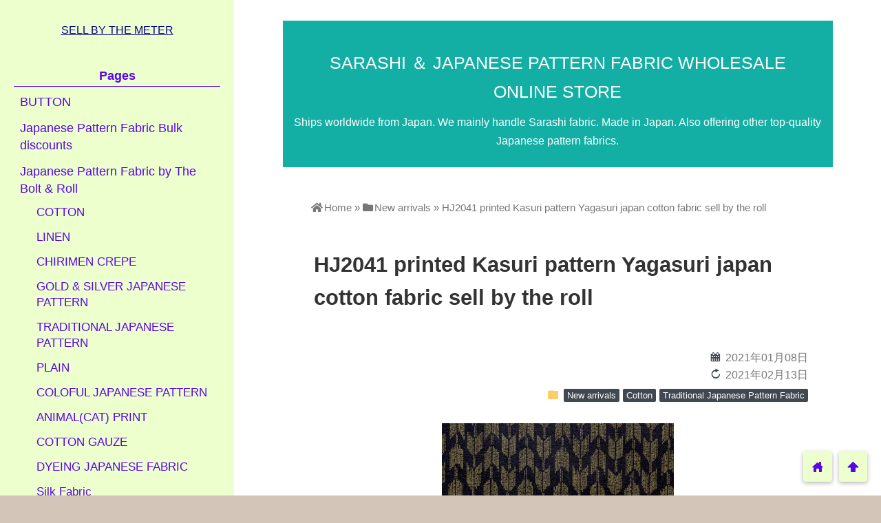

--- FILE ---
content_type: text/html; charset=UTF-8
request_url: https://sarashi-binding.net/hj2041/
body_size: 19403
content:
<!DOCTYPE html>
<html lang="en-US">
<head prefix="og: http://ogp.me/ns# fb: http://ogp.me/ns/fb# website: http://ogp.me/ns/blog#">
<meta charset="utf-8">
<meta name="viewport" content="width=device-width">

<!-- ファビコン -->

<!-- Apple touch アイコン -->
<link rel="apple-touch-icon" href="">

<!-- awesome -->
<link rel="stylesheet" href="https://use.fontawesome.com/releases/v5.7.2/css/all.css" integrity="sha384-fnmOCqbTlWIlj8LyTjo7mOUStjsKC4pOpQbqyi7RrhN7udi9RwhKkMHpvLbHG9Sr" crossorigin="anonymous">

<!-- ページ情報を取得 -->

<title>HJ2041 printed Kasuri pattern Yagasuri japan cotton fabric sell by the roll | SARASHI ＆ JAPANESE PATTERN FABRIC WHOLESALE ONLINE STORE</title>
<meta name="description" content="Printed Kasuri pattern Yagasuri
Sell by the roll
■Cotton 100%
■Size: 112 cm width × 36M
■Color: ...">

<!-- ogp -->
<meta property="og:title" content="HJ2041 printed Kasuri pattern Yagasuri japan cotton fabric sell by the roll | SARASHI ＆ JAPANESE PATTERN FABRIC WHOLESALE ONLINE STORE" >
<meta property="og:type" content="blog" />
<meta property="og:description" content="Printed Kasuri pattern Yagasuri
Sell by the roll
■Cotton 100%
■Size: 112 cm width × 36M
■Color: ...">
<meta property="og:url" content="https://sarashi-binding.net/hj2041/" >
<meta property="og:image" content="https://sarashi-binding.net/wp-content/uploads/2021/01/HJ20410.jpg" >
<meta property="og:site_name" content="SARASHI ＆ JAPANESE PATTERN FABRIC WHOLESALE ONLINE STORE" >
<meta property="fb:app_id" content="" >

<!-- twitter card -->
<meta name="twitter:card" content="summary_large_image">
<meta name="twitter:site" content="https://twitter.com/">

<!-- 分割ページSEO -->

<!-- 404と検索結果ページはnoindex -->


<link rel='dns-prefetch' href='//cdnjs.cloudflare.com' />
<link rel='dns-prefetch' href='//s.w.org' />
<link rel="alternate" type="application/rss+xml" title="SARASHI ＆ JAPANESE PATTERN FABRIC WHOLESALE ONLINE STORE &raquo; Feed" href="https://sarashi-binding.net/feed/" />
<link rel="alternate" type="application/rss+xml" title="SARASHI ＆ JAPANESE PATTERN FABRIC WHOLESALE ONLINE STORE &raquo; Comments Feed" href="https://sarashi-binding.net/comments/feed/" />
<link rel="alternate" type="application/rss+xml" title="SARASHI ＆ JAPANESE PATTERN FABRIC WHOLESALE ONLINE STORE &raquo; HJ2041 printed Kasuri pattern Yagasuri japan cotton fabric sell by the roll Comments Feed" href="https://sarashi-binding.net/hj2041/feed/" />
		<script type="text/javascript">
			window._wpemojiSettings = {"baseUrl":"https:\/\/s.w.org\/images\/core\/emoji\/2.3\/72x72\/","ext":".png","svgUrl":"https:\/\/s.w.org\/images\/core\/emoji\/2.3\/svg\/","svgExt":".svg","source":{"concatemoji":"https:\/\/sarashi-binding.net\/wp-includes\/js\/wp-emoji-release.min.js?ver=4.8.25"}};
			!function(t,a,e){var r,i,n,o=a.createElement("canvas"),l=o.getContext&&o.getContext("2d");function c(t){var e=a.createElement("script");e.src=t,e.defer=e.type="text/javascript",a.getElementsByTagName("head")[0].appendChild(e)}for(n=Array("flag","emoji4"),e.supports={everything:!0,everythingExceptFlag:!0},i=0;i<n.length;i++)e.supports[n[i]]=function(t){var e,a=String.fromCharCode;if(!l||!l.fillText)return!1;switch(l.clearRect(0,0,o.width,o.height),l.textBaseline="top",l.font="600 32px Arial",t){case"flag":return(l.fillText(a(55356,56826,55356,56819),0,0),e=o.toDataURL(),l.clearRect(0,0,o.width,o.height),l.fillText(a(55356,56826,8203,55356,56819),0,0),e===o.toDataURL())?!1:(l.clearRect(0,0,o.width,o.height),l.fillText(a(55356,57332,56128,56423,56128,56418,56128,56421,56128,56430,56128,56423,56128,56447),0,0),e=o.toDataURL(),l.clearRect(0,0,o.width,o.height),l.fillText(a(55356,57332,8203,56128,56423,8203,56128,56418,8203,56128,56421,8203,56128,56430,8203,56128,56423,8203,56128,56447),0,0),e!==o.toDataURL());case"emoji4":return l.fillText(a(55358,56794,8205,9794,65039),0,0),e=o.toDataURL(),l.clearRect(0,0,o.width,o.height),l.fillText(a(55358,56794,8203,9794,65039),0,0),e!==o.toDataURL()}return!1}(n[i]),e.supports.everything=e.supports.everything&&e.supports[n[i]],"flag"!==n[i]&&(e.supports.everythingExceptFlag=e.supports.everythingExceptFlag&&e.supports[n[i]]);e.supports.everythingExceptFlag=e.supports.everythingExceptFlag&&!e.supports.flag,e.DOMReady=!1,e.readyCallback=function(){e.DOMReady=!0},e.supports.everything||(r=function(){e.readyCallback()},a.addEventListener?(a.addEventListener("DOMContentLoaded",r,!1),t.addEventListener("load",r,!1)):(t.attachEvent("onload",r),a.attachEvent("onreadystatechange",function(){"complete"===a.readyState&&e.readyCallback()})),(r=e.source||{}).concatemoji?c(r.concatemoji):r.wpemoji&&r.twemoji&&(c(r.twemoji),c(r.wpemoji)))}(window,document,window._wpemojiSettings);
		</script>
		<style type="text/css">
img.wp-smiley,
img.emoji {
	display: inline !important;
	border: none !important;
	box-shadow: none !important;
	height: 1em !important;
	width: 1em !important;
	margin: 0 .07em !important;
	vertical-align: -0.1em !important;
	background: none !important;
	padding: 0 !important;
}
</style>
<link rel='stylesheet' id='pt-cv-public-style-css'  href='https://sarashi-binding.net/wp-content/plugins/content-views-query-and-display-post-page/public/assets/css/cv.css?ver=2.4.0.2' type='text/css' media='all' />
<link rel='stylesheet' id='foogallery-core-css'  href='https://sarashi-binding.net/wp-content/plugins/foogallery/extensions/default-templates/shared/css/foogallery.min.css?ver=2.0.39' type='text/css' media='all' />
<link rel='stylesheet' id='font-awesome-css'  href='https://sarashi-binding.net/wp-content/plugins/arconix-shortcodes/includes/css/font-awesome.min.css?ver=4.6.3' type='text/css' media='all' />
<link rel='stylesheet' id='arconix-shortcodes-css'  href='https://sarashi-binding.net/wp-content/plugins/arconix-shortcodes/includes/css/arconix-shortcodes.min.css?ver=2.1.7' type='text/css' media='all' />
<link rel='stylesheet' id='contact-form-7-css'  href='https://sarashi-binding.net/wp-content/plugins/contact-form-7/includes/css/styles.css?ver=4.8' type='text/css' media='all' />
<link rel='stylesheet' id='foobox-free-min-css'  href='https://sarashi-binding.net/wp-content/plugins/foobox-image-lightbox/free/css/foobox.free.min.css?ver=2.7.16' type='text/css' media='all' />
<link rel='stylesheet' id='toc-screen-css'  href='https://sarashi-binding.net/wp-content/plugins/table-of-contents-plus/screen.min.css?ver=2106' type='text/css' media='all' />
<link rel='stylesheet' id='wp-show-posts-css'  href='https://sarashi-binding.net/wp-content/plugins/wp-show-posts/css/wp-show-posts-min.css?ver=1.1.3' type='text/css' media='all' />
<link rel='stylesheet' id='wc-shortcodes-style-css'  href='https://sarashi-binding.net/wp-content/plugins/wc-shortcodes/public/assets/css/style.css?ver=3.46' type='text/css' media='all' />
<link rel='stylesheet' id='style-css'  href='https://sarashi-binding.net/wp-content/themes/wp_material2/style.css?ver=4.8.25' type='text/css' media='all' />
<link rel='stylesheet' id='drawer_css-css'  href='https://sarashi-binding.net/wp-content/themes/wp_material2/drawer_custom.css?ver=4.8.25' type='text/css' media='all' />
<link rel='stylesheet' id='wordpress-popular-posts-css'  href='https://sarashi-binding.net/wp-content/plugins/wordpress-popular-posts/style/wpp.css?ver=3.3.4' type='text/css' media='all' />
<link rel='stylesheet' id='fancybox-css'  href='https://sarashi-binding.net/wp-content/plugins/easy-fancybox/css/jquery.fancybox.min.css?ver=1.3.24' type='text/css' media='screen' />
<link rel='stylesheet' id='wordpresscanvas-font-awesome-css'  href='https://sarashi-binding.net/wp-content/plugins/wc-shortcodes/public/assets/css/font-awesome.min.css?ver=4.7.0' type='text/css' media='all' />
<script type='text/javascript' src='https://sarashi-binding.net/wp-includes/js/jquery/jquery.js?ver=1.12.4'></script>
<script type='text/javascript' src='https://sarashi-binding.net/wp-includes/js/jquery/jquery-migrate.min.js?ver=1.4.1'></script>
<script type='text/javascript' src='https://sarashi-binding.net/wp-content/themes/wp_material2/script.js?ver=4.8.25'></script>
<script type='text/javascript' src='https://cdnjs.cloudflare.com/ajax/libs/iScroll/5.1.3/iscroll.min.js?ver=4.8.25'></script>
<script type='text/javascript' src='https://cdnjs.cloudflare.com/ajax/libs/drawer/3.1.0/js/drawer.min.js?ver=4.8.25'></script>
<script type='text/javascript'>
/* Run FooBox FREE (v2.7.16) */
var FOOBOX = window.FOOBOX = {
	ready: true,
	disableOthers: false,
	o: {wordpress: { enabled: true }, countMessage:'image %index of %total', excludes:'.fbx-link,.nofoobox,.nolightbox,a[href*="pinterest.com/pin/create/button/"]', affiliate : { enabled: false }},
	selectors: [
		".foogallery-container.foogallery-lightbox-foobox", ".foogallery-container.foogallery-lightbox-foobox-free", ".gallery", ".wp-block-gallery", ".wp-caption", ".wp-block-image", "a:has(img[class*=wp-image-])", ".foobox"
	],
	pre: function( $ ){
		// Custom JavaScript (Pre)
		
	},
	post: function( $ ){
		// Custom JavaScript (Post)
		
		// Custom Captions Code
		
	},
	custom: function( $ ){
		// Custom Extra JS
		
	}
};
</script>
<script type='text/javascript' src='https://sarashi-binding.net/wp-content/plugins/foobox-image-lightbox/free/js/foobox.free.min.js?ver=2.7.16'></script>
<link rel='https://api.w.org/' href='https://sarashi-binding.net/wp-json/' />
<link rel="EditURI" type="application/rsd+xml" title="RSD" href="https://sarashi-binding.net/xmlrpc.php?rsd" />
<link rel="wlwmanifest" type="application/wlwmanifest+xml" href="https://sarashi-binding.net/wp-includes/wlwmanifest.xml" /> 
<meta name="generator" content="WordPress 4.8.25" />
<link rel="canonical" href="https://sarashi-binding.net/hj2041/" />
<link rel='shortlink' href='https://sarashi-binding.net/?p=4543' />
<link rel="alternate" type="application/json+oembed" href="https://sarashi-binding.net/wp-json/oembed/1.0/embed?url=https%3A%2F%2Fsarashi-binding.net%2Fhj2041%2F" />
<link rel="alternate" type="text/xml+oembed" href="https://sarashi-binding.net/wp-json/oembed/1.0/embed?url=https%3A%2F%2Fsarashi-binding.net%2Fhj2041%2F&#038;format=xml" />
<meta name="cdp-version" content="1.1.7" />	<style>
	.header_inner, .header_color{background: #13afa5;}
	.site_title a, .site_desc, .header_color{color: #ffffff;}
	.sidebar_color, .side:before{background: #eeffce;}
	.drawer-hamburger{background: #eeffce !important;}
	.sidebar_color, .side h2, .side p, .side a, .main_footer a{color: #5607ea;}
	.drawer-hamburger-icon, .drawer-hamburger-icon:after, .drawer-hamburger-icon:before{background: #5607ea;}
	.side h2{border-bottom: 1px solid #5607ea;}
	.drawer-hamburger{color: #5607ea !important;}
	.content_body h2{background: #dbb118;}
	.content_body h3{border-bottom: 3px solid #dbb118;}
	.content_body h4{border-left: 7px solid #dbb118;}
	.accent_color, #wp-calendar caption, .comment_open, .wpp-list li:before{background: #dbb118; color:#fff;}
	.accent_header, h2.under_content{color: #dbb118; border-top: 2px solid #dbb118; border-bottom: 2px solid #dbb118;}
	.hover_color:hover,
	.side a:hover,
	.bread a:hover,
	.main_footer a:hover,
	.footer a:hover,
	#wp-calendar a:hover{color: #e1e564 !important;}
	.hover_back_color:hover,
	.cat_link a:hover,
	.pagenavi a:hover,
	.move_buttons p:hover,
	.comment_open:hover,
	.com-back a:hover,
	.com-next a:hover{background: #e1e564;}
		.posts .post:nth-child(odd){clear:both; float:left;}
		.posts .post:nth-child(even){float:right;}
		.posts .post{clear:none; width:48%; max-width: 350px; margin-bottom: 50px;}
		.posts .thumb_box{width:auto; height:auto; max-height:200px; float:none; box-shadow:0 1px 3px #ddd;}
		.posts .thumb_box img{position:static; -webkit-transform:none; -ms-transform:none; transform:none; max-width:100%; height:auto; display:block; margin: 0 auto;}
		.posts .thumb_box p{font-size:18px; }
		.posts a{text-decoration:none;}
		.posts .post_info{width:auto; float:none; padding:18px 10px 10px 15px;}
		.posts .post_info .write_date, .posts .post_info .sns_count{font-size:14px; line-height:14px;}
		.posts .post_info .write_date{width:96px;}
		.posts .post_info h3{font-size:1.1em; line-height:34px;}

		@media screen and (max-width: 760px){
			.posts .post_info{padding-left:10px; padding-right:6px;}
		}

		@media screen and (max-width: 620px){
			.posts{width:350px; max-width:96%; min-width:300.797px; margin-left:auto; margin-right:auto;}
			.posts .post{float:none !important; width:100%;}
			.posts .post_info{padding-left:15px; padding-right:10px;}
			.posts .post_info h3{font-size:1.2em; margin:10px 0 6px;}
		}
	
	</style>
				<!-- WordPress Popular Posts v3.3.4 -->
				<script type="text/javascript">

					var sampling_active = 0;
					var sampling_rate   = 100;
					var do_request = false;

					if ( !sampling_active ) {
						do_request = true;
					} else {
						var num = Math.floor(Math.random() * sampling_rate) + 1;
						do_request = ( 1 === num );
					}

					if ( do_request ) {

						/* Create XMLHttpRequest object and set variables */
						var xhr = ( window.XMLHttpRequest )
						  ? new XMLHttpRequest()
						  : new ActiveXObject( "Microsoft.XMLHTTP" ),
						url = 'https://sarashi-binding.net/wp-admin/admin-ajax.php',
						params = 'action=update_views_ajax&token=b2545b38d2&wpp_id=4543';
						/* Set request method and target URL */
						xhr.open( "POST", url, true );
						/* Set request header */
						xhr.setRequestHeader( "Content-type", "application/x-www-form-urlencoded" );
						/* Hook into onreadystatechange */
						xhr.onreadystatechange = function() {
							if ( 4 === xhr.readyState && 200 === xhr.status ) {
								if ( window.console && window.console.log ) {
									window.console.log( xhr.responseText );
								}
							}
						};
						/* Send request */
						xhr.send( params );

					}

				</script>
				<!-- End WordPress Popular Posts v3.3.4 -->
				<style type="text/css" id="custom-background-css">
body.custom-background { background-color: #d3c6b8; }
</style>
<link rel="icon" href="https://sarashi-binding.net/wp-content/uploads/2016/03/cropped-ninjya2-32x32.jpeg" sizes="32x32" />
<link rel="icon" href="https://sarashi-binding.net/wp-content/uploads/2016/03/cropped-ninjya2-192x192.jpeg" sizes="192x192" />
<link rel="apple-touch-icon-precomposed" href="https://sarashi-binding.net/wp-content/uploads/2016/03/cropped-ninjya2-180x180.jpeg" />
<meta name="msapplication-TileImage" content="https://sarashi-binding.net/wp-content/uploads/2016/03/cropped-ninjya2-270x270.jpeg" />
</head>

<body class="drawer drawer--left post-template-default single single-post postid-4543 single-format-standard custom-background wc-shortcodes-font-awesome-enabled">
<!-- Analytics -->
<script>
  (function(i,s,o,g,r,a,m){i['GoogleAnalyticsObject']=r;i[r]=i[r]||function(){
  (i[r].q=i[r].q||[]).push(arguments)},i[r].l=1*new Date();a=s.createElement(o),
  m=s.getElementsByTagName(o)[0];a.async=1;a.src=g;m.parentNode.insertBefore(a,m)
  })(window,document,'script','https://www.google-analytics.com/analytics.js','ga');

  ga('create', 'UA-75254915-1', 'auto');
  ga('send', 'pageview');

</script>
<div class="main_side">
<div class="main">
<div class="header">
<div class="header_inner">


      <p class="site_title"><a href="https://sarashi-binding.net" class="hover_color">SARASHI ＆ JAPANESE PATTERN FABRIC WHOLESALE ONLINE STORE</a></p>
  
<p class="site_desc">Ships worldwide from Japan. We mainly handle Sarashi fabric. Made in Japan.  Also offering other top-quality Japanese pattern fabrics.</p>
</div><!-- .header_inner -->
</div><!-- .header -->

<div class="main_inner">


		<div class="bread" vocab="https://schema.org/" typeof="BreadcrumbList">
		<span property="itemListElement" typeof="ListItem">
			<a href="https://sarashi-binding.net" property="item" typeof="WebPage"><i class="fas fa-home"></i><span property="name">Home</span></a>
			<meta property="position" content="1">
		</span>
		<span> &raquo; </span>
														<span property="itemListElement" typeof="ListItem">
						<a href="https://sarashi-binding.net/category/new-arrivals%e3%80%80/" property="item" typeof="WebPage">
							<i class="fas fa-folder"></i><span property="name">New arrivals</span>
						</a>
						<meta property="position" content="2">
					</span>
					<span> &raquo; </span>
										<span property="itemListElement" typeof="ListItem">
				<span property="name">HJ2041 printed Kasuri pattern Yagasuri japan cotton fabric sell by the roll</span>
				<meta property="position" content="3">
			</span>
			</div><!-- .bread -->


<article itemprop="blogPost" itemscope itemtype="http://schema.org/BlogPosting">
<meta itemprop="headline" content="Printed Kasuri pattern Yagasuri
Sell by the roll
■Cotton 100%
■Size: 112 cm width × 36M
■Color: ">
<meta itemprop="mainEntityOfPage" content="https://sarashi-binding.net/hj2041/">

<meta itemprop="author" content="sarashi">
<span style="display:none" itemprop="image" itemscope itemtype="https://schema.org/ImageObject">
	<meta itemprop="url" content="https://sarashi-binding.net/wp-content/uploads/2021/01/HJ20410.jpg">
</span>
<span style="display:none" itemprop="publisher" itemscope itemtype='https://schema.org/Organization'>
	<meta itemprop="name" content="SARASHI ＆ JAPANESE PATTERN FABRIC WHOLESALE ONLINE STORE">
	<span itemprop="logo" itemscope itemtype="https://schema.org/ImageObject">
		<meta itemprop="url" content="http://sarashi-binding.net/wp-content/uploads/2016/03/ninjya2.jpeg">
	</span>
</span>

<div class="content_header">
<h1>HJ2041 printed Kasuri pattern Yagasuri japan cotton fabric sell by the roll</h1>
<p class="write_date"><span class="lsf calendar">calendar </span><time itemprop="datePublished" datetime="2021-01-08">2021年01月08日</time></p>
	<p class='write_date'><span class='lsf calendar'>reload </span><time itemprop="dateModified" datetime="2021-02-13">2021年02月13日</time></p>

<p class="cat_link"><span class="lsf cat_folder">folder </span><span itemprop="articleSection"><a href="https://sarashi-binding.net/category/new-arrivals%e3%80%80/" rel="category tag">New arrivals</a> <a href="https://sarashi-binding.net/category/fiber-contents/cotton-fiber-contents/" rel="category tag">Cotton</a> <a href="https://sarashi-binding.net/category/patterned-fabrics/traditional-japanese-pattern-fabric/" rel="category tag">Traditional Japanese Pattern Fabric</a></span></p>

<img src="https://sarashi-binding.net/wp-content/plugins/lazy-load/images/1x1.trans.gif" data-lazy-src="https://sarashi-binding.net/wp-content/uploads/2021/01/HJ20410.jpg" width="337" height="260" class="eye_catch wp-post-image" alt="HJ2041 printed Kasuri pattern Yagasuri japan cotton fabric sell by the roll" srcset="https://sarashi-binding.net/wp-content/uploads/2021/01/HJ20410.jpg 337w, https://sarashi-binding.net/wp-content/uploads/2021/01/HJ20410-300x231.jpg 300w" sizes="(max-width: 337px) 100vw, 337px"><noscript><img width="337" height="260" src="https://sarashi-binding.net/wp-content/uploads/2021/01/HJ20410.jpg" class="eye_catch wp-post-image" alt="HJ2041 printed Kasuri pattern Yagasuri japan cotton fabric sell by the roll" srcset="https://sarashi-binding.net/wp-content/uploads/2021/01/HJ20410.jpg 337w, https://sarashi-binding.net/wp-content/uploads/2021/01/HJ20410-300x231.jpg 300w" sizes="(max-width: 337px) 100vw, 337px" /></noscript>
</div>

<div class="clear"></div>

<div class="content_body" itemprop="articleBody">
<h2><strong>Printed</strong> Kasuri pattern Yagasuri</h2>
<p>Sell by the roll<br />
■Cotton 100%<br />
■Size: 112 cm width × 36M<br />
■Color: 1 colors available</p>
<p><strong>■</strong>Price:  Contact us</p>
<p>Item Number: HJ2041</p>
<p>Please contact us for more information.</p>
<p><a href="http://sarashi-binding.net/inquiry-contact-us/">                              <img src="https://sarashi-binding.net/wp-content/plugins/lazy-load/images/1x1.trans.gif" data-lazy-src="http://sarashi-binding.net/wp-content/uploads/2020/11/イラスト2-15-U.jpg" class="alignnone wp-image-3556" alt width="143" height="64" srcset="https://sarashi-binding.net/wp-content/uploads/2020/11/イラスト2-15-U.jpg 455w, https://sarashi-binding.net/wp-content/uploads/2020/11/イラスト2-15-U-300x132.jpg 300w" sizes="(max-width: 143px) 100vw, 143px"><noscript><img class="alignnone wp-image-3556" src="http://sarashi-binding.net/wp-content/uploads/2020/11/イラスト2-15-U.jpg" alt="" width="143" height="64" srcset="https://sarashi-binding.net/wp-content/uploads/2020/11/イラスト2-15-U.jpg 455w, https://sarashi-binding.net/wp-content/uploads/2020/11/イラスト2-15-U-300x132.jpg 300w" sizes="(max-width: 143px) 100vw, 143px" /></noscript></a></p>
<p><a href="http://sarashi-binding.net/wp-content/uploads/2021/01/HJ2041.jpg"><img src="https://sarashi-binding.net/wp-content/plugins/lazy-load/images/1x1.trans.gif" data-lazy-src="http://sarashi-binding.net/wp-content/uploads/2021/01/HJ2041.jpg" class="alignnone size-full wp-image-4545" alt width="748" height="558" srcset="https://sarashi-binding.net/wp-content/uploads/2021/01/HJ2041.jpg 748w, https://sarashi-binding.net/wp-content/uploads/2021/01/HJ2041-300x224.jpg 300w" sizes="(max-width: 748px) 100vw, 748px"><noscript><img class="alignnone size-full wp-image-4545" src="http://sarashi-binding.net/wp-content/uploads/2021/01/HJ2041.jpg" alt="" width="748" height="558" srcset="https://sarashi-binding.net/wp-content/uploads/2021/01/HJ2041.jpg 748w, https://sarashi-binding.net/wp-content/uploads/2021/01/HJ2041-300x224.jpg 300w" sizes="(max-width: 748px) 100vw, 748px" /></noscript></a></p>
<div class="clear"></div>
</div>
</article>

<div class="under_content">

<!-- ページ送り -->

<div class="page_links">
<p class="cat_top_link"><span class="lsf">folder</span> <a href="https://sarashi-binding.net/?cat=96">New arrivals</a></p>
<div class="previous_and_next">
<div class="previous_link_box">
<p class="lsf previous_arrow">arrowleft</p>
<p class="previous_link"><a href="https://sarashi-binding.net/hj2040/">HJ2040 Kasuri printed pattern cotton fabric japan wholesale 36M</a></p>
</div>

<div class="next_link_box">
<p class="lsf next_arrow">arrowright</p>
<p class="next_link"><a href="https://sarashi-binding.net/hj2042/">HJ2042 ASANOHA pattern Printed Kasuri japan fabric 36M</a></p>
</div>

<div class="clear"></div>
</div><!-- .previous_and_next -->
</div><!-- .page_links -->

<!-- 記事直下ウィジェット -->
<div class='widget_text box'><h2 class='accent_header'>Inquiry / Contact us</h2><div class="textwidget custom-html-widget"><center>If there is anything we can help you with, please do not hesitate to contact us.
<a href="https://sarashi-binding.net/inquiry-contact-us/" target="_blank" rel="noopener"><img class="alignnone" src="https://sarashi-binding.net/wp-content/uploads/2021/02/contactusbutton.jpg" alt="" width="245" height="108" /></a></center>
<center><a href="https://facebook.com/sarashibuy" target="_blank" rel="noopener"><img class="alignnone wp-image-3525" src="http://sarashi-binding.net/wp-content/uploads/2016/08/facebook-brand-asset-1.png" alt="" width="74" height="74" /></a>&nbsp;&nbsp;<a href="https://instagram.com/sarashi_fabric" target="_blank" rel="noopener"><img class="wp-image-3521 alignnone" src="http://sarashi-binding.net/wp-content/uploads/2016/08/instagram-glyph.png" alt="" width="74" height="74" /></a>&nbsp;&nbsp;<a href="https://wa.me/+8108070350853" target="_blank" rel="noopener"><img class="alignnone wp-image-3523" src="http://sarashi-binding.net/wp-content/uploads/2016/08/Whatsapp_37229.png" alt="" width="74" height="74" /></a></center></div></div>
<!-- ダブルレクタングル -->
<div class="ad_w_rectangle">
</div>
<!-- シェアボタン -->
<h2 class="accent_header">この記事をシェアする</h2>



<div class="box">
<div class="share-buttons">

<!-- twitter -->
<div class="share-count-button">
<a class="no-deco" target="_blank" href="https://twitter.com/intent/tweet?url=https%3A%2F%2Fsarashi-binding.net%2Fhj2041%2F&text=HJ2041+printed+Kasuri+pattern+Yagasuri+japan+cotton+fabric+sell+by+the+roll+%7C+SARASHI+%EF%BC%86+JAPANESE+PATTERN+FABRIC+WHOLESALE+ONLINE+STORE">
<p class="share-button twitter lsf" style="line-height:50px; font-size:2em;">twitter</p>
</a>
</div>

<!-- facebook -->
<div class="share-count-button">
<a class="no-deco" target="_blank" href="https://www.facebook.com/sharer/sharer.php?u=https%3A%2F%2Fsarashi-binding.net%2Fhj2041%2F&t=HJ2041+printed+Kasuri+pattern+Yagasuri+japan+cotton+fabric+sell+by+the+roll+%7C+SARASHI+%EF%BC%86+JAPANESE+PATTERN+FABRIC+WHOLESALE+ONLINE+STORE">
<p class="share-button fb lsf" style="line-height:50px; font-size:2em;">facebook</p>
</a>
</div>

<!-- hatebu -->
<div class="share-count-button">
<a class="no-deco" target="_blank" href="https://b.hatena.ne.jp/add?mode=confirm&url=https%3A%2F%2Fsarashi-binding.net%2Fhj2041%2F&title=HJ2041+printed+Kasuri+pattern+Yagasuri+japan+cotton+fabric+sell+by+the+roll+%7C+SARASHI+%EF%BC%86+JAPANESE+PATTERN+FABRIC+WHOLESALE+ONLINE+STORE">
<p class="share-button hatebu lsf" style="line-height:50px; font-size:2em;">hatenabookmark</p>
</a>
</div>

<!-- pocket -->
<div class="share-count-button">
<a class="no-deco" target="_blank" href="https://getpocket.com/edit?url=https%3A%2F%2Fsarashi-binding.net%2Fhj2041%2F&title=HJ2041+printed+Kasuri+pattern+Yagasuri+japan+cotton+fabric+sell+by+the+roll+%7C+SARASHI+%EF%BC%86+JAPANESE+PATTERN+FABRIC+WHOLESALE+ONLINE+STORE">
<p class="share-button pocket" style="line-height:50px; font-size:2.1em;"><span class="icon-pocket"></span></p>
</a>
</div>

<div class="share-count-button">
<a class="no-deco" target="_blank" href="https://line.me/R/msg/text/?HJ2041+printed+Kasuri+pattern+Yagasuri+japan+cotton+fabric+sell+by+the+roll+%7C+SARASHI+%EF%BC%86+JAPANESE+PATTERN+FABRIC+WHOLESALE+ONLINE+STORE https%3A%2F%2Fsarashi-binding.net%2Fhj2041%2F">
<p class="share-button lsf line">line</p>
</a>
</div>

</div><!-- .share-buttons -->
</div><!-- .box -->
<!-- コメント欄 -->
<div id="comments" class="box">
<h2 class="under_content accent_header">コメント</h2>
<p style="margin-bottom:20px;">コメントはありません。</p>



	<div id="respond" class="comment-respond">
		<h3 id="reply-title" class="comment-reply-title"><p class="comment_open lsf">down コメントを残す</p> <small><a rel="nofollow" id="cancel-comment-reply-link" href="/hj2041/#respond" style="display:none;">Cancel reply</a></small></h3>			<form action="https://sarashi-binding.net/wp-comments-post.php" method="post" id="commentform" class="comment-form">
				<p class="comment-form-comment"><label for="comment">Comment</label> <textarea id="comment" name="comment" cols="45" rows="8" maxlength="65525" aria-required="true" required="required"></textarea></p><p class="input-info"><label for="author">Name<span class="required">*</span></label> <br /><input id="author" name="author" type="text" value="" size="30" aria-required='true' /></p>
<p class="input-info"><label for="email">Email<span class="required">*</span>（公開されません）</label> <br /><input id="email" name="email" type="text" value="" size="30" aria-required='true' /></p>
<p class="input-info"><label for="url">Website</label><br /><input id="url" name="url" type="text" value="" size="30" /></p>
<p><img src="https://sarashi-binding.net/wp-content/plugins/siteguard/really-simple-captcha/tmp/671614894.png" alt="CAPTCHA"></p><p><label for="siteguard_captcha">Please input characters displayed above.</label><br /><input type="text" name="siteguard_captcha" id="siteguard_captcha" class="input" value="" size="10" aria-required="true" /><input type="hidden" name="siteguard_captcha_prefix" id="siteguard_captcha_prefix" value="671614894" /></p><p class="form-submit"><input name="submit" type="submit" id="submit" class="submit" value="Post Comment" /> <input type='hidden' name='comment_post_ID' value='4543' id='comment_post_ID' />
<input type='hidden' name='comment_parent' id='comment_parent' value='0' />
</p>			</form>
			</div><!-- #respond -->
	
</div><!-- #comments -->

<!-- 関連記事 -->
		<div class="kanren box">
		<h2 class="under_content accent_header">関連記事</h2>
		<div class="kanren_posts cat_list">
					<div class="post left">
				<a href="https://sarashi-binding.net/1125br-1-d/">
		<div class="thumb_box">
		<img src="https://sarashi-binding.net/wp-content/plugins/lazy-load/images/1x1.trans.gif" data-lazy-src="https://sarashi-binding.net/wp-content/uploads/2021/03/1125BR-1-D2.jpg" width="200" height="190" class="attachment-200x200 size-200x200 wp-post-image" alt="1125BR-1-D Checker Ichimatsu traditional Japan fabric (Sevenberry)38M,10M" title="1125BR-1-D Checker Ichimatsu traditional Japan fabric (Sevenberry)38M,10M" srcset="https://sarashi-binding.net/wp-content/uploads/2021/03/1125BR-1-D2.jpg 364w, https://sarashi-binding.net/wp-content/uploads/2021/03/1125BR-1-D2-300x284.jpg 300w" sizes="(max-width: 200px) 100vw, 200px"><noscript><img width="200" height="190" src="https://sarashi-binding.net/wp-content/uploads/2021/03/1125BR-1-D2.jpg" class="attachment-200x200 size-200x200 wp-post-image" alt="1125BR-1-D Checker Ichimatsu traditional Japan fabric (Sevenberry)38M,10M" title="1125BR-1-D Checker Ichimatsu traditional Japan fabric (Sevenberry)38M,10M" srcset="https://sarashi-binding.net/wp-content/uploads/2021/03/1125BR-1-D2.jpg 364w, https://sarashi-binding.net/wp-content/uploads/2021/03/1125BR-1-D2-300x284.jpg 300w" sizes="(max-width: 200px) 100vw, 200px" /></noscript>		</div><!-- .thumb_box -->
	</a>
	
	<div class="post_info">
		<p class="write_date">2021/3/5</p>
		<div class="sns_counts">


</div>		<div class="clear"></div>
		<h3><a href="https://sarashi-binding.net/1125br-1-d/" class="hover_color">1125BR-1-D Checker Ichimatsu traditional Japan fabric (Sevenberry)38M,10M</a></h3>
	</div><!-- .post_info -->
			</div><!-- .post -->
					<div class="post right">
				<a href="https://sarashi-binding.net/hj2024/">
		<div class="thumb_box">
		<img src="https://sarashi-binding.net/wp-content/plugins/lazy-load/images/1x1.trans.gif" data-lazy-src="https://sarashi-binding.net/wp-content/uploads/2021/01/HJ2024_B.jpg" width="200" height="145" class="attachment-200x200 size-200x200 wp-post-image" alt="HJ2024 Chrysanthemum peony japanese pattern gold floral fabric 36M" title="HJ2024 Chrysanthemum peony japanese pattern gold floral fabric 36M" srcset="https://sarashi-binding.net/wp-content/uploads/2021/01/HJ2024_B.jpg 2766w, https://sarashi-binding.net/wp-content/uploads/2021/01/HJ2024_B-300x217.jpg 300w, https://sarashi-binding.net/wp-content/uploads/2021/01/HJ2024_B-768x555.jpg 768w, https://sarashi-binding.net/wp-content/uploads/2021/01/HJ2024_B-1024x740.jpg 1024w" sizes="(max-width: 200px) 100vw, 200px"><noscript><img width="200" height="145" src="https://sarashi-binding.net/wp-content/uploads/2021/01/HJ2024_B.jpg" class="attachment-200x200 size-200x200 wp-post-image" alt="HJ2024 Chrysanthemum peony japanese pattern gold floral fabric 36M" title="HJ2024 Chrysanthemum peony japanese pattern gold floral fabric 36M" srcset="https://sarashi-binding.net/wp-content/uploads/2021/01/HJ2024_B.jpg 2766w, https://sarashi-binding.net/wp-content/uploads/2021/01/HJ2024_B-300x217.jpg 300w, https://sarashi-binding.net/wp-content/uploads/2021/01/HJ2024_B-768x555.jpg 768w, https://sarashi-binding.net/wp-content/uploads/2021/01/HJ2024_B-1024x740.jpg 1024w" sizes="(max-width: 200px) 100vw, 200px" /></noscript>		</div><!-- .thumb_box -->
	</a>
	
	<div class="post_info">
		<p class="write_date">2021/1/3</p>
		<div class="sns_counts">


</div>		<div class="clear"></div>
		<h3><a href="https://sarashi-binding.net/hj2024/" class="hover_color">HJ2024 Chrysanthemum peony japanese pattern gold floral fabric 36M</a></h3>
	</div><!-- .post_info -->
			</div><!-- .post -->
					<div class="post left">
				<a href="https://sarashi-binding.net/customized-tenugui/">
		<div class="thumb_box">
		<img src="https://sarashi-binding.net/wp-content/plugins/lazy-load/images/1x1.trans.gif" data-lazy-src="https://sarashi-binding.net/wp-content/uploads/2023/07/109.jpg" width="200" height="100" class="attachment-200x200 size-200x200 wp-post-image" alt="Create Your Own Customized Tenugui Online!" title="Create Your Own Customized Tenugui Online!" srcset="https://sarashi-binding.net/wp-content/uploads/2023/07/109.jpg 4443w, https://sarashi-binding.net/wp-content/uploads/2023/07/109-300x151.jpg 300w, https://sarashi-binding.net/wp-content/uploads/2023/07/109-768x385.jpg 768w, https://sarashi-binding.net/wp-content/uploads/2023/07/109-1024x514.jpg 1024w" sizes="(max-width: 200px) 100vw, 200px"><noscript><img width="200" height="100" src="https://sarashi-binding.net/wp-content/uploads/2023/07/109.jpg" class="attachment-200x200 size-200x200 wp-post-image" alt="Create Your Own Customized Tenugui Online!" title="Create Your Own Customized Tenugui Online!" srcset="https://sarashi-binding.net/wp-content/uploads/2023/07/109.jpg 4443w, https://sarashi-binding.net/wp-content/uploads/2023/07/109-300x151.jpg 300w, https://sarashi-binding.net/wp-content/uploads/2023/07/109-768x385.jpg 768w, https://sarashi-binding.net/wp-content/uploads/2023/07/109-1024x514.jpg 1024w" sizes="(max-width: 200px) 100vw, 200px" /></noscript>		</div><!-- .thumb_box -->
	</a>
	
	<div class="post_info">
		<p class="write_date">2023/7/12</p>
		<div class="sns_counts">


</div>		<div class="clear"></div>
		<h3><a href="https://sarashi-binding.net/customized-tenugui/" class="hover_color">Create Your Own Customized Tenugui Online!</a></h3>
	</div><!-- .post_info -->
			</div><!-- .post -->
					<div class="post right">
				<a href="https://sarashi-binding.net/1137nj/">
		<div class="thumb_box">
		<img src="https://sarashi-binding.net/wp-content/plugins/lazy-load/images/1x1.trans.gif" data-lazy-src="https://sarashi-binding.net/wp-content/uploads/2021/01/1137NJ5.jpg" width="200" height="151" class="attachment-200x200 size-200x200 wp-post-image" alt="1137NJ Like Indigo Sayagata japanese traditional pattern wholesale 11M" title="1137NJ Like Indigo Sayagata japanese traditional pattern wholesale 11M" srcset="https://sarashi-binding.net/wp-content/uploads/2021/01/1137NJ5.jpg 600w, https://sarashi-binding.net/wp-content/uploads/2021/01/1137NJ5-300x226.jpg 300w" sizes="(max-width: 200px) 100vw, 200px"><noscript><img width="200" height="151" src="https://sarashi-binding.net/wp-content/uploads/2021/01/1137NJ5.jpg" class="attachment-200x200 size-200x200 wp-post-image" alt="1137NJ Like Indigo Sayagata japanese traditional pattern wholesale 11M" title="1137NJ Like Indigo Sayagata japanese traditional pattern wholesale 11M" srcset="https://sarashi-binding.net/wp-content/uploads/2021/01/1137NJ5.jpg 600w, https://sarashi-binding.net/wp-content/uploads/2021/01/1137NJ5-300x226.jpg 300w" sizes="(max-width: 200px) 100vw, 200px" /></noscript>		</div><!-- .thumb_box -->
	</a>
	
	<div class="post_info">
		<p class="write_date">2021/1/21</p>
		<div class="sns_counts">


</div>		<div class="clear"></div>
		<h3><a href="https://sarashi-binding.net/1137nj/" class="hover_color">1137NJ Like Indigo Sayagata japanese traditional pattern wholesale 11M</a></h3>
	</div><!-- .post_info -->
			</div><!-- .post -->
				</div><!-- .kanren_posts -->
		<div class="clear"></div>

		
					<p class="cat_link"><span class="lsf cat_folder">folder </span>
							<a href="https://sarashi-binding.net/?cat=96">
				New arrivals				</a>
							<a href="https://sarashi-binding.net/?cat=114">
				Cotton				</a>
							<a href="https://sarashi-binding.net/?cat=80">
				Traditional Japanese Pattern Fabric				</a>
						</p>
				</div><!-- .kanren -->
	
<!-- 記事下プロフィール欄 -->

</div><!-- .under_content -->


<div class="cat_lists">

	<div class="cat_list left">
	<h2 class="cat_header accent_header"><span class="lsf">folder </span>New arrivals</h2>
	<div class="post">
		<a href="https://sarashi-binding.net/bt105/">
		<div class="thumb_box">
		<img src="https://sarashi-binding.net/wp-content/plugins/lazy-load/images/1x1.trans.gif" data-lazy-src="https://sarashi-binding.net/wp-content/uploads/2022/10/P115014011-300x300.jpg" width="200" height="200" class="attachment-200x200 size-200x200 wp-post-image" alt="BT105 Black &#038; White SHELL BUTTONS flower shape" title="BT105 Black &#038; White SHELL BUTTONS flower shape" srcset="https://sarashi-binding.net/wp-content/uploads/2022/10/P115014011-300x300.jpg 300w, https://sarashi-binding.net/wp-content/uploads/2022/10/P115014011-150x150.jpg 150w, https://sarashi-binding.net/wp-content/uploads/2022/10/P115014011-768x768.jpg 768w, https://sarashi-binding.net/wp-content/uploads/2022/10/P115014011-1024x1024.jpg 1024w" sizes="(max-width: 200px) 100vw, 200px"><noscript><img width="200" height="200" src="https://sarashi-binding.net/wp-content/uploads/2022/10/P115014011-300x300.jpg" class="attachment-200x200 size-200x200 wp-post-image" alt="BT105 Black &#038; White SHELL BUTTONS flower shape" title="BT105 Black &#038; White SHELL BUTTONS flower shape" srcset="https://sarashi-binding.net/wp-content/uploads/2022/10/P115014011-300x300.jpg 300w, https://sarashi-binding.net/wp-content/uploads/2022/10/P115014011-150x150.jpg 150w, https://sarashi-binding.net/wp-content/uploads/2022/10/P115014011-768x768.jpg 768w, https://sarashi-binding.net/wp-content/uploads/2022/10/P115014011-1024x1024.jpg 1024w" sizes="(max-width: 200px) 100vw, 200px" /></noscript>		</div><!-- .thumb_box -->
	</a>
	
	<div class="post_info">
		<p class="write_date">2022/10/10</p>
		<div class="sns_counts">


</div>		<div class="clear"></div>
		<h3><a href="https://sarashi-binding.net/bt105/" class="hover_color">BT105 Black &#038; White SHELL BUTTONS flower shape</a></h3>
	</div><!-- .post_info -->
	</div><!-- .post -->
	<div class="post">
		<a href="https://sarashi-binding.net/asanohaceramicbt/">
		<div class="thumb_box">
		<img src="https://sarashi-binding.net/wp-content/plugins/lazy-load/images/1x1.trans.gif" data-lazy-src="https://sarashi-binding.net/wp-content/uploads/2022/08/P11502161-300x300.jpg" width="200" height="200" class="attachment-200x200 size-200x200 wp-post-image" alt="BT122 ASANOHA pattern Ceramic Button Japan Pink Navy green" title="BT122 ASANOHA pattern Ceramic Button Japan Pink Navy green" srcset="https://sarashi-binding.net/wp-content/uploads/2022/08/P11502161-300x300.jpg 300w, https://sarashi-binding.net/wp-content/uploads/2022/08/P11502161-150x150.jpg 150w, https://sarashi-binding.net/wp-content/uploads/2022/08/P11502161-768x768.jpg 768w, https://sarashi-binding.net/wp-content/uploads/2022/08/P11502161-1024x1024.jpg 1024w" sizes="(max-width: 200px) 100vw, 200px"><noscript><img width="200" height="200" src="https://sarashi-binding.net/wp-content/uploads/2022/08/P11502161-300x300.jpg" class="attachment-200x200 size-200x200 wp-post-image" alt="BT122 ASANOHA pattern Ceramic Button Japan Pink Navy green" title="BT122 ASANOHA pattern Ceramic Button Japan Pink Navy green" srcset="https://sarashi-binding.net/wp-content/uploads/2022/08/P11502161-300x300.jpg 300w, https://sarashi-binding.net/wp-content/uploads/2022/08/P11502161-150x150.jpg 150w, https://sarashi-binding.net/wp-content/uploads/2022/08/P11502161-768x768.jpg 768w, https://sarashi-binding.net/wp-content/uploads/2022/08/P11502161-1024x1024.jpg 1024w" sizes="(max-width: 200px) 100vw, 200px" /></noscript>		</div><!-- .thumb_box -->
	</a>
	
	<div class="post_info">
		<p class="write_date">2022/8/10</p>
		<div class="sns_counts">


</div>		<div class="clear"></div>
		<h3><a href="https://sarashi-binding.net/asanohaceramicbt/" class="hover_color">BT122 ASANOHA pattern Ceramic Button Japan Pink Navy green</a></h3>
	</div><!-- .post_info -->
	</div><!-- .post -->
	<div class="post">
		<a href="https://sarashi-binding.net/h2144/">
		<div class="thumb_box">
		<img src="https://sarashi-binding.net/wp-content/plugins/lazy-load/images/1x1.trans.gif" data-lazy-src="https://sarashi-binding.net/wp-content/uploads/2022/07/H2144_A1.jpg" width="200" height="150" class="attachment-200x200 size-200x200 wp-post-image" alt="H2144 child asanoha plum blossom traditional pattern japan fabric" title="H2144 child asanoha plum blossom traditional pattern japan fabric" srcset="https://sarashi-binding.net/wp-content/uploads/2022/07/H2144_A1.jpg 800w, https://sarashi-binding.net/wp-content/uploads/2022/07/H2144_A1-300x225.jpg 300w, https://sarashi-binding.net/wp-content/uploads/2022/07/H2144_A1-768x576.jpg 768w" sizes="(max-width: 200px) 100vw, 200px"><noscript><img width="200" height="150" src="https://sarashi-binding.net/wp-content/uploads/2022/07/H2144_A1.jpg" class="attachment-200x200 size-200x200 wp-post-image" alt="H2144 child asanoha plum blossom traditional pattern japan fabric" title="H2144 child asanoha plum blossom traditional pattern japan fabric" srcset="https://sarashi-binding.net/wp-content/uploads/2022/07/H2144_A1.jpg 800w, https://sarashi-binding.net/wp-content/uploads/2022/07/H2144_A1-300x225.jpg 300w, https://sarashi-binding.net/wp-content/uploads/2022/07/H2144_A1-768x576.jpg 768w" sizes="(max-width: 200px) 100vw, 200px" /></noscript>		</div><!-- .thumb_box -->
	</a>
	
	<div class="post_info">
		<p class="write_date">2022/7/6</p>
		<div class="sns_counts">


</div>		<div class="clear"></div>
		<h3><a href="https://sarashi-binding.net/h2144/" class="hover_color">H2144 child asanoha plum blossom traditional pattern japan fabric</a></h3>
	</div><!-- .post_info -->
	</div><!-- .post -->
	<a class="more accent_color hover_back_color" href="https://sarashi-binding.net/?cat=/96">more...</a>
	</div><!-- .cat_list -->
	<div class="cat_list right">
	<h2 class="cat_header accent_header"><span class="lsf">folder </span>SARASHI</h2>
	<div class="post">
		<a href="https://sarashi-binding.net/indigo-liquid-easy-to-do/">
		<div class="thumb_box">
		<img src="https://sarashi-binding.net/wp-content/plugins/lazy-load/images/1x1.trans.gif" data-lazy-src="https://sarashi-binding.net/wp-content/uploads/2025/09/100g-300x300.png" width="200" height="200" class="attachment-200x200 size-200x200 wp-post-image" alt="Indigo Liquid  ~Easy-to-do~" title="Indigo Liquid  ~Easy-to-do~" srcset="https://sarashi-binding.net/wp-content/uploads/2025/09/100g-300x300.png 300w, https://sarashi-binding.net/wp-content/uploads/2025/09/100g-150x150.png 150w, https://sarashi-binding.net/wp-content/uploads/2025/09/100g-768x768.png 768w, https://sarashi-binding.net/wp-content/uploads/2025/09/100g-1024x1024.png 1024w, https://sarashi-binding.net/wp-content/uploads/2025/09/100g.png 1080w" sizes="(max-width: 200px) 100vw, 200px"><noscript><img width="200" height="200" src="https://sarashi-binding.net/wp-content/uploads/2025/09/100g-300x300.png" class="attachment-200x200 size-200x200 wp-post-image" alt="Indigo Liquid  ~Easy-to-do~" title="Indigo Liquid  ~Easy-to-do~" srcset="https://sarashi-binding.net/wp-content/uploads/2025/09/100g-300x300.png 300w, https://sarashi-binding.net/wp-content/uploads/2025/09/100g-150x150.png 150w, https://sarashi-binding.net/wp-content/uploads/2025/09/100g-768x768.png 768w, https://sarashi-binding.net/wp-content/uploads/2025/09/100g-1024x1024.png 1024w, https://sarashi-binding.net/wp-content/uploads/2025/09/100g.png 1080w" sizes="(max-width: 200px) 100vw, 200px" /></noscript>		</div><!-- .thumb_box -->
	</a>
	
	<div class="post_info">
		<p class="write_date">2025/9/7</p>
		<div class="sns_counts">


</div>		<div class="clear"></div>
		<h3><a href="https://sarashi-binding.net/indigo-liquid-easy-to-do/" class="hover_color">Indigo Liquid  ~Easy-to-do~</a></h3>
	</div><!-- .post_info -->
	</div><!-- .post -->
	<div class="post">
		<a href="https://sarashi-binding.net/natural-indigo-concentrated-liquid/">
		<div class="thumb_box">
		<img src="https://sarashi-binding.net/wp-content/plugins/lazy-load/images/1x1.trans.gif" data-lazy-src="https://sarashi-binding.net/wp-content/uploads/2025/09/4-300x300.png" width="200" height="200" class="attachment-200x200 size-200x200 wp-post-image" alt="Natural Indigo Concentrated Liquid" title="Natural Indigo Concentrated Liquid" srcset="https://sarashi-binding.net/wp-content/uploads/2025/09/4-300x300.png 300w, https://sarashi-binding.net/wp-content/uploads/2025/09/4-150x150.png 150w, https://sarashi-binding.net/wp-content/uploads/2025/09/4-768x768.png 768w, https://sarashi-binding.net/wp-content/uploads/2025/09/4-1024x1024.png 1024w, https://sarashi-binding.net/wp-content/uploads/2025/09/4.png 1080w" sizes="(max-width: 200px) 100vw, 200px"><noscript><img width="200" height="200" src="https://sarashi-binding.net/wp-content/uploads/2025/09/4-300x300.png" class="attachment-200x200 size-200x200 wp-post-image" alt="Natural Indigo Concentrated Liquid" title="Natural Indigo Concentrated Liquid" srcset="https://sarashi-binding.net/wp-content/uploads/2025/09/4-300x300.png 300w, https://sarashi-binding.net/wp-content/uploads/2025/09/4-150x150.png 150w, https://sarashi-binding.net/wp-content/uploads/2025/09/4-768x768.png 768w, https://sarashi-binding.net/wp-content/uploads/2025/09/4-1024x1024.png 1024w, https://sarashi-binding.net/wp-content/uploads/2025/09/4.png 1080w" sizes="(max-width: 200px) 100vw, 200px" /></noscript>		</div><!-- .thumb_box -->
	</a>
	
	<div class="post_info">
		<p class="write_date">2025/9/7</p>
		<div class="sns_counts">


</div>		<div class="clear"></div>
		<h3><a href="https://sarashi-binding.net/natural-indigo-concentrated-liquid/" class="hover_color">Natural Indigo Concentrated Liquid</a></h3>
	</div><!-- .post_info -->
	</div><!-- .post -->
	<div class="post">
		<a href="https://sarashi-binding.net/customized-tenugui/">
		<div class="thumb_box">
		<img src="https://sarashi-binding.net/wp-content/plugins/lazy-load/images/1x1.trans.gif" data-lazy-src="https://sarashi-binding.net/wp-content/uploads/2023/07/109.jpg" width="200" height="100" class="attachment-200x200 size-200x200 wp-post-image" alt="Create Your Own Customized Tenugui Online!" title="Create Your Own Customized Tenugui Online!" srcset="https://sarashi-binding.net/wp-content/uploads/2023/07/109.jpg 4443w, https://sarashi-binding.net/wp-content/uploads/2023/07/109-300x151.jpg 300w, https://sarashi-binding.net/wp-content/uploads/2023/07/109-768x385.jpg 768w, https://sarashi-binding.net/wp-content/uploads/2023/07/109-1024x514.jpg 1024w" sizes="(max-width: 200px) 100vw, 200px"><noscript><img width="200" height="100" src="https://sarashi-binding.net/wp-content/uploads/2023/07/109.jpg" class="attachment-200x200 size-200x200 wp-post-image" alt="Create Your Own Customized Tenugui Online!" title="Create Your Own Customized Tenugui Online!" srcset="https://sarashi-binding.net/wp-content/uploads/2023/07/109.jpg 4443w, https://sarashi-binding.net/wp-content/uploads/2023/07/109-300x151.jpg 300w, https://sarashi-binding.net/wp-content/uploads/2023/07/109-768x385.jpg 768w, https://sarashi-binding.net/wp-content/uploads/2023/07/109-1024x514.jpg 1024w" sizes="(max-width: 200px) 100vw, 200px" /></noscript>		</div><!-- .thumb_box -->
	</a>
	
	<div class="post_info">
		<p class="write_date">2023/7/12</p>
		<div class="sns_counts">


</div>		<div class="clear"></div>
		<h3><a href="https://sarashi-binding.net/customized-tenugui/" class="hover_color">Create Your Own Customized Tenugui Online!</a></h3>
	</div><!-- .post_info -->
	</div><!-- .post -->
	<a class="more accent_color hover_back_color" href="https://sarashi-binding.net/?cat=/112">more...</a>
	</div><!-- .cat_list -->
	<div class="cat_list left">
	<h2 class="cat_header accent_header"><span class="lsf">folder </span>Cotton gauze fabric</h2>
	<div class="post">
		<a href="https://sarashi-binding.net/hj2092/">
		<div class="thumb_box">
		<img src="https://sarashi-binding.net/wp-content/plugins/lazy-load/images/1x1.trans.gif" data-lazy-src="https://sarashi-binding.net/wp-content/uploads/2021/03/HJ20922.jpg" width="200" height="196" class="attachment-200x200 size-200x200 wp-post-image" alt="HJ2092 Double Gauze Japan Fabric Solid 10 colors wholesale" title="HJ2092 Double Gauze Japan Fabric Solid 10 colors wholesale" srcset="https://sarashi-binding.net/wp-content/uploads/2021/03/HJ20922.jpg 766w, https://sarashi-binding.net/wp-content/uploads/2021/03/HJ20922-300x294.jpg 300w" sizes="(max-width: 200px) 100vw, 200px"><noscript><img width="200" height="196" src="https://sarashi-binding.net/wp-content/uploads/2021/03/HJ20922.jpg" class="attachment-200x200 size-200x200 wp-post-image" alt="HJ2092 Double Gauze Japan Fabric Solid 10 colors wholesale" title="HJ2092 Double Gauze Japan Fabric Solid 10 colors wholesale" srcset="https://sarashi-binding.net/wp-content/uploads/2021/03/HJ20922.jpg 766w, https://sarashi-binding.net/wp-content/uploads/2021/03/HJ20922-300x294.jpg 300w" sizes="(max-width: 200px) 100vw, 200px" /></noscript>		</div><!-- .thumb_box -->
	</a>
	
	<div class="post_info">
		<p class="write_date">2021/3/3</p>
		<div class="sns_counts">


</div>		<div class="clear"></div>
		<h3><a href="https://sarashi-binding.net/hj2092/" class="hover_color">HJ2092 Double Gauze Japan Fabric Solid 10 colors wholesale</a></h3>
	</div><!-- .post_info -->
	</div><!-- .post -->
	<div class="post">
		<a href="https://sarashi-binding.net/hj2091/">
		<div class="thumb_box">
		<img src="https://sarashi-binding.net/wp-content/plugins/lazy-load/images/1x1.trans.gif" data-lazy-src="https://sarashi-binding.net/wp-content/uploads/2021/03/HJ20912.jpg" width="200" height="193" class="attachment-200x200 size-200x200 wp-post-image" alt="HJ2091 Polka Dots Japan printed double gauze fabric 10 colors wholesale" title="HJ2091 Polka Dots Japan printed double gauze fabric 10 colors wholesale" srcset="https://sarashi-binding.net/wp-content/uploads/2021/03/HJ20912.jpg 561w, https://sarashi-binding.net/wp-content/uploads/2021/03/HJ20912-300x289.jpg 300w" sizes="(max-width: 200px) 100vw, 200px"><noscript><img width="200" height="193" src="https://sarashi-binding.net/wp-content/uploads/2021/03/HJ20912.jpg" class="attachment-200x200 size-200x200 wp-post-image" alt="HJ2091 Polka Dots Japan printed double gauze fabric 10 colors wholesale" title="HJ2091 Polka Dots Japan printed double gauze fabric 10 colors wholesale" srcset="https://sarashi-binding.net/wp-content/uploads/2021/03/HJ20912.jpg 561w, https://sarashi-binding.net/wp-content/uploads/2021/03/HJ20912-300x289.jpg 300w" sizes="(max-width: 200px) 100vw, 200px" /></noscript>		</div><!-- .thumb_box -->
	</a>
	
	<div class="post_info">
		<p class="write_date">2021/3/3</p>
		<div class="sns_counts">


</div>		<div class="clear"></div>
		<h3><a href="https://sarashi-binding.net/hj2091/" class="hover_color">HJ2091 Polka Dots Japan printed double gauze fabric 10 colors wholesale</a></h3>
	</div><!-- .post_info -->
	</div><!-- .post -->
	<div class="post">
		<a href="https://sarashi-binding.net/hj2090/">
		<div class="thumb_box">
		<img src="https://sarashi-binding.net/wp-content/plugins/lazy-load/images/1x1.trans.gif" data-lazy-src="https://sarashi-binding.net/wp-content/uploads/2021/03/HJ20902-300x298.jpg" width="200" height="200" class="attachment-200x200 size-200x200 wp-post-image" alt="HJ2090 Polka dots gauze  japan cotton fabric wholesale 9 colors" title="HJ2090 Polka dots gauze  japan cotton fabric wholesale 9 colors" srcset="https://sarashi-binding.net/wp-content/uploads/2021/03/HJ20902-300x298.jpg 300w, https://sarashi-binding.net/wp-content/uploads/2021/03/HJ20902-150x150.jpg 150w, https://sarashi-binding.net/wp-content/uploads/2021/03/HJ20902.jpg 500w" sizes="(max-width: 200px) 100vw, 200px"><noscript><img width="200" height="200" src="https://sarashi-binding.net/wp-content/uploads/2021/03/HJ20902-300x298.jpg" class="attachment-200x200 size-200x200 wp-post-image" alt="HJ2090 Polka dots gauze  japan cotton fabric wholesale 9 colors" title="HJ2090 Polka dots gauze  japan cotton fabric wholesale 9 colors" srcset="https://sarashi-binding.net/wp-content/uploads/2021/03/HJ20902-300x298.jpg 300w, https://sarashi-binding.net/wp-content/uploads/2021/03/HJ20902-150x150.jpg 150w, https://sarashi-binding.net/wp-content/uploads/2021/03/HJ20902.jpg 500w" sizes="(max-width: 200px) 100vw, 200px" /></noscript>		</div><!-- .thumb_box -->
	</a>
	
	<div class="post_info">
		<p class="write_date">2021/3/3</p>
		<div class="sns_counts">


</div>		<div class="clear"></div>
		<h3><a href="https://sarashi-binding.net/hj2090/" class="hover_color">HJ2090 Polka dots gauze  japan cotton fabric wholesale 9 colors</a></h3>
	</div><!-- .post_info -->
	</div><!-- .post -->
	<a class="more accent_color hover_back_color" href="https://sarashi-binding.net/?cat=/25">more...</a>
	</div><!-- .cat_list -->
	<div class="cat_list right">
	<h2 class="cat_header accent_header"><span class="lsf">folder </span>Patterned Fabrics</h2>
	<div class="post">
		<a href="https://sarashi-binding.net/h2144/">
		<div class="thumb_box">
		<img src="https://sarashi-binding.net/wp-content/plugins/lazy-load/images/1x1.trans.gif" data-lazy-src="https://sarashi-binding.net/wp-content/uploads/2022/07/H2144_A1.jpg" width="200" height="150" class="attachment-200x200 size-200x200 wp-post-image" alt="H2144 child asanoha plum blossom traditional pattern japan fabric" title="H2144 child asanoha plum blossom traditional pattern japan fabric" srcset="https://sarashi-binding.net/wp-content/uploads/2022/07/H2144_A1.jpg 800w, https://sarashi-binding.net/wp-content/uploads/2022/07/H2144_A1-300x225.jpg 300w, https://sarashi-binding.net/wp-content/uploads/2022/07/H2144_A1-768x576.jpg 768w" sizes="(max-width: 200px) 100vw, 200px"><noscript><img width="200" height="150" src="https://sarashi-binding.net/wp-content/uploads/2022/07/H2144_A1.jpg" class="attachment-200x200 size-200x200 wp-post-image" alt="H2144 child asanoha plum blossom traditional pattern japan fabric" title="H2144 child asanoha plum blossom traditional pattern japan fabric" srcset="https://sarashi-binding.net/wp-content/uploads/2022/07/H2144_A1.jpg 800w, https://sarashi-binding.net/wp-content/uploads/2022/07/H2144_A1-300x225.jpg 300w, https://sarashi-binding.net/wp-content/uploads/2022/07/H2144_A1-768x576.jpg 768w" sizes="(max-width: 200px) 100vw, 200px" /></noscript>		</div><!-- .thumb_box -->
	</a>
	
	<div class="post_info">
		<p class="write_date">2022/7/6</p>
		<div class="sns_counts">


</div>		<div class="clear"></div>
		<h3><a href="https://sarashi-binding.net/h2144/" class="hover_color">H2144 child asanoha plum blossom traditional pattern japan fabric</a></h3>
	</div><!-- .post_info -->
	</div><!-- .post -->
	<div class="post">
		<a href="https://sarashi-binding.net/hj2143/">
		<div class="thumb_box">
		<img src="https://sarashi-binding.net/wp-content/plugins/lazy-load/images/1x1.trans.gif" data-lazy-src="https://sarashi-binding.net/wp-content/uploads/2022/07/1750-53_A2.jpg" width="200" height="185" class="attachment-200x200 size-200x200 wp-post-image" alt="HJ2143 Maiko Crane,pine tree,Cherry blossom,Japan colorful pattern fabric" title="HJ2143 Maiko Crane,pine tree,Cherry blossom,Japan colorful pattern fabric" srcset="https://sarashi-binding.net/wp-content/uploads/2022/07/1750-53_A2.jpg 700w, https://sarashi-binding.net/wp-content/uploads/2022/07/1750-53_A2-300x277.jpg 300w" sizes="(max-width: 200px) 100vw, 200px"><noscript><img width="200" height="185" src="https://sarashi-binding.net/wp-content/uploads/2022/07/1750-53_A2.jpg" class="attachment-200x200 size-200x200 wp-post-image" alt="HJ2143 Maiko Crane,pine tree,Cherry blossom,Japan colorful pattern fabric" title="HJ2143 Maiko Crane,pine tree,Cherry blossom,Japan colorful pattern fabric" srcset="https://sarashi-binding.net/wp-content/uploads/2022/07/1750-53_A2.jpg 700w, https://sarashi-binding.net/wp-content/uploads/2022/07/1750-53_A2-300x277.jpg 300w" sizes="(max-width: 200px) 100vw, 200px" /></noscript>		</div><!-- .thumb_box -->
	</a>
	
	<div class="post_info">
		<p class="write_date">2022/7/5</p>
		<div class="sns_counts">


</div>		<div class="clear"></div>
		<h3><a href="https://sarashi-binding.net/hj2143/" class="hover_color">HJ2143 Maiko Crane,pine tree,Cherry blossom,Japan colorful pattern fabric</a></h3>
	</div><!-- .post_info -->
	</div><!-- .post -->
	<div class="post">
		<a href="https://sarashi-binding.net/newcrepefabriccatalog/">
		<div class="thumb_box">
		<img src="https://sarashi-binding.net/wp-content/plugins/lazy-load/images/1x1.trans.gif" data-lazy-src="https://sarashi-binding.net/wp-content/uploads/2022/03/P11503531.jpg" width="200" height="154" class="attachment-200x200 size-200x200 wp-post-image" alt="New released crepe fabric catalog made in Japan" title="New released crepe fabric catalog made in Japan" srcset="https://sarashi-binding.net/wp-content/uploads/2022/03/P11503531.jpg 784w, https://sarashi-binding.net/wp-content/uploads/2022/03/P11503531-300x230.jpg 300w, https://sarashi-binding.net/wp-content/uploads/2022/03/P11503531-768x590.jpg 768w" sizes="(max-width: 200px) 100vw, 200px"><noscript><img width="200" height="154" src="https://sarashi-binding.net/wp-content/uploads/2022/03/P11503531.jpg" class="attachment-200x200 size-200x200 wp-post-image" alt="New released crepe fabric catalog made in Japan" title="New released crepe fabric catalog made in Japan" srcset="https://sarashi-binding.net/wp-content/uploads/2022/03/P11503531.jpg 784w, https://sarashi-binding.net/wp-content/uploads/2022/03/P11503531-300x230.jpg 300w, https://sarashi-binding.net/wp-content/uploads/2022/03/P11503531-768x590.jpg 768w" sizes="(max-width: 200px) 100vw, 200px" /></noscript>		</div><!-- .thumb_box -->
	</a>
	
	<div class="post_info">
		<p class="write_date">2022/3/27</p>
		<div class="sns_counts">


</div>		<div class="clear"></div>
		<h3><a href="https://sarashi-binding.net/newcrepefabriccatalog/" class="hover_color">New released crepe fabric catalog made in Japan</a></h3>
	</div><!-- .post_info -->
	</div><!-- .post -->
	<a class="more accent_color hover_back_color" href="https://sarashi-binding.net/?cat=/110">more...</a>
	</div><!-- .cat_list -->
	<div class="cat_list left">
	<h2 class="cat_header accent_header"><span class="lsf">folder </span>Fiber Contents</h2>
	<div class="post">
		<a href="https://sarashi-binding.net/customized-tenugui/">
		<div class="thumb_box">
		<img src="https://sarashi-binding.net/wp-content/plugins/lazy-load/images/1x1.trans.gif" data-lazy-src="https://sarashi-binding.net/wp-content/uploads/2023/07/109.jpg" width="200" height="100" class="attachment-200x200 size-200x200 wp-post-image" alt="Create Your Own Customized Tenugui Online!" title="Create Your Own Customized Tenugui Online!" srcset="https://sarashi-binding.net/wp-content/uploads/2023/07/109.jpg 4443w, https://sarashi-binding.net/wp-content/uploads/2023/07/109-300x151.jpg 300w, https://sarashi-binding.net/wp-content/uploads/2023/07/109-768x385.jpg 768w, https://sarashi-binding.net/wp-content/uploads/2023/07/109-1024x514.jpg 1024w" sizes="(max-width: 200px) 100vw, 200px"><noscript><img width="200" height="100" src="https://sarashi-binding.net/wp-content/uploads/2023/07/109.jpg" class="attachment-200x200 size-200x200 wp-post-image" alt="Create Your Own Customized Tenugui Online!" title="Create Your Own Customized Tenugui Online!" srcset="https://sarashi-binding.net/wp-content/uploads/2023/07/109.jpg 4443w, https://sarashi-binding.net/wp-content/uploads/2023/07/109-300x151.jpg 300w, https://sarashi-binding.net/wp-content/uploads/2023/07/109-768x385.jpg 768w, https://sarashi-binding.net/wp-content/uploads/2023/07/109-1024x514.jpg 1024w" sizes="(max-width: 200px) 100vw, 200px" /></noscript>		</div><!-- .thumb_box -->
	</a>
	
	<div class="post_info">
		<p class="write_date">2023/7/12</p>
		<div class="sns_counts">


</div>		<div class="clear"></div>
		<h3><a href="https://sarashi-binding.net/customized-tenugui/" class="hover_color">Create Your Own Customized Tenugui Online!</a></h3>
	</div><!-- .post_info -->
	</div><!-- .post -->
	<div class="post">
		<a href="https://sarashi-binding.net/h2144/">
		<div class="thumb_box">
		<img src="https://sarashi-binding.net/wp-content/plugins/lazy-load/images/1x1.trans.gif" data-lazy-src="https://sarashi-binding.net/wp-content/uploads/2022/07/H2144_A1.jpg" width="200" height="150" class="attachment-200x200 size-200x200 wp-post-image" alt="H2144 child asanoha plum blossom traditional pattern japan fabric" title="H2144 child asanoha plum blossom traditional pattern japan fabric" srcset="https://sarashi-binding.net/wp-content/uploads/2022/07/H2144_A1.jpg 800w, https://sarashi-binding.net/wp-content/uploads/2022/07/H2144_A1-300x225.jpg 300w, https://sarashi-binding.net/wp-content/uploads/2022/07/H2144_A1-768x576.jpg 768w" sizes="(max-width: 200px) 100vw, 200px"><noscript><img width="200" height="150" src="https://sarashi-binding.net/wp-content/uploads/2022/07/H2144_A1.jpg" class="attachment-200x200 size-200x200 wp-post-image" alt="H2144 child asanoha plum blossom traditional pattern japan fabric" title="H2144 child asanoha plum blossom traditional pattern japan fabric" srcset="https://sarashi-binding.net/wp-content/uploads/2022/07/H2144_A1.jpg 800w, https://sarashi-binding.net/wp-content/uploads/2022/07/H2144_A1-300x225.jpg 300w, https://sarashi-binding.net/wp-content/uploads/2022/07/H2144_A1-768x576.jpg 768w" sizes="(max-width: 200px) 100vw, 200px" /></noscript>		</div><!-- .thumb_box -->
	</a>
	
	<div class="post_info">
		<p class="write_date">2022/7/6</p>
		<div class="sns_counts">


</div>		<div class="clear"></div>
		<h3><a href="https://sarashi-binding.net/h2144/" class="hover_color">H2144 child asanoha plum blossom traditional pattern japan fabric</a></h3>
	</div><!-- .post_info -->
	</div><!-- .post -->
	<div class="post">
		<a href="https://sarashi-binding.net/hj2142/">
		<div class="thumb_box">
		<img src="https://sarashi-binding.net/wp-content/plugins/lazy-load/images/1x1.trans.gif" data-lazy-src="https://sarashi-binding.net/wp-content/uploads/2022/02/HJ2142_C2.jpg" width="200" height="145" class="attachment-200x200 size-200x200 wp-post-image" alt="HJ2142 Cherry blossom Japanese pattern fabric" title="HJ2142 Cherry blossom Japanese pattern fabric" srcset="https://sarashi-binding.net/wp-content/uploads/2022/02/HJ2142_C2.jpg 370w, https://sarashi-binding.net/wp-content/uploads/2022/02/HJ2142_C2-300x218.jpg 300w" sizes="(max-width: 200px) 100vw, 200px"><noscript><img width="200" height="145" src="https://sarashi-binding.net/wp-content/uploads/2022/02/HJ2142_C2.jpg" class="attachment-200x200 size-200x200 wp-post-image" alt="HJ2142 Cherry blossom Japanese pattern fabric" title="HJ2142 Cherry blossom Japanese pattern fabric" srcset="https://sarashi-binding.net/wp-content/uploads/2022/02/HJ2142_C2.jpg 370w, https://sarashi-binding.net/wp-content/uploads/2022/02/HJ2142_C2-300x218.jpg 300w" sizes="(max-width: 200px) 100vw, 200px" /></noscript>		</div><!-- .thumb_box -->
	</a>
	
	<div class="post_info">
		<p class="write_date">2022/2/14</p>
		<div class="sns_counts">


</div>		<div class="clear"></div>
		<h3><a href="https://sarashi-binding.net/hj2142/" class="hover_color">HJ2142 Cherry blossom Japanese pattern fabric</a></h3>
	</div><!-- .post_info -->
	</div><!-- .post -->
	<a class="more accent_color hover_back_color" href="https://sarashi-binding.net/?cat=/109">more...</a>
	</div><!-- .cat_list -->
	<div class="cat_list right">
	<h2 class="cat_header accent_header"><span class="lsf">folder </span>Dyeing Japanese Fabric</h2>
	<div class="post">
		<a href="https://sarashi-binding.net/no-1006/">
		<div class="thumb_box">
		<img src="https://sarashi-binding.net/wp-content/plugins/lazy-load/images/1x1.trans.gif" data-lazy-src="https://sarashi-binding.net/wp-content/uploads/2020/05/10061RoughLinen.jpg" width="200" height="150" class="attachment-200x200 size-200x200 wp-post-image" alt="No.1006  Rough Linen 100% plain Japanese fabric" title="No.1006  Rough Linen 100% plain Japanese fabric" srcset="https://sarashi-binding.net/wp-content/uploads/2020/05/10061RoughLinen.jpg 4896w, https://sarashi-binding.net/wp-content/uploads/2020/05/10061RoughLinen-300x225.jpg 300w, https://sarashi-binding.net/wp-content/uploads/2020/05/10061RoughLinen-768x576.jpg 768w, https://sarashi-binding.net/wp-content/uploads/2020/05/10061RoughLinen-1024x768.jpg 1024w" sizes="(max-width: 200px) 100vw, 200px"><noscript><img width="200" height="150" src="https://sarashi-binding.net/wp-content/uploads/2020/05/10061RoughLinen.jpg" class="attachment-200x200 size-200x200 wp-post-image" alt="No.1006  Rough Linen 100% plain Japanese fabric" title="No.1006  Rough Linen 100% plain Japanese fabric" srcset="https://sarashi-binding.net/wp-content/uploads/2020/05/10061RoughLinen.jpg 4896w, https://sarashi-binding.net/wp-content/uploads/2020/05/10061RoughLinen-300x225.jpg 300w, https://sarashi-binding.net/wp-content/uploads/2020/05/10061RoughLinen-768x576.jpg 768w, https://sarashi-binding.net/wp-content/uploads/2020/05/10061RoughLinen-1024x768.jpg 1024w" sizes="(max-width: 200px) 100vw, 200px" /></noscript>		</div><!-- .thumb_box -->
	</a>
	
	<div class="post_info">
		<p class="write_date">2020/5/16</p>
		<div class="sns_counts">


</div>		<div class="clear"></div>
		<h3><a href="https://sarashi-binding.net/no-1006/" class="hover_color">No.1006  Rough Linen 100% plain Japanese fabric</a></h3>
	</div><!-- .post_info -->
	</div><!-- .post -->
	<div class="post">
		<a href="https://sarashi-binding.net/no-1002/">
		<div class="thumb_box">
		<img src="https://sarashi-binding.net/wp-content/plugins/lazy-load/images/1x1.trans.gif" data-lazy-src="https://sarashi-binding.net/wp-content/uploads/2020/05/10028Linen100Unbleached.jpg" width="200" height="113" class="attachment-200x200 size-200x200 wp-post-image" alt="No.1002 Linen 100% Japan ecru" title="No.1002 Linen 100% Japan ecru" srcset="https://sarashi-binding.net/wp-content/uploads/2020/05/10028Linen100Unbleached.jpg 1920w, https://sarashi-binding.net/wp-content/uploads/2020/05/10028Linen100Unbleached-300x169.jpg 300w, https://sarashi-binding.net/wp-content/uploads/2020/05/10028Linen100Unbleached-768x432.jpg 768w, https://sarashi-binding.net/wp-content/uploads/2020/05/10028Linen100Unbleached-1024x576.jpg 1024w" sizes="(max-width: 200px) 100vw, 200px"><noscript><img width="200" height="113" src="https://sarashi-binding.net/wp-content/uploads/2020/05/10028Linen100Unbleached.jpg" class="attachment-200x200 size-200x200 wp-post-image" alt="No.1002 Linen 100% Japan ecru" title="No.1002 Linen 100% Japan ecru" srcset="https://sarashi-binding.net/wp-content/uploads/2020/05/10028Linen100Unbleached.jpg 1920w, https://sarashi-binding.net/wp-content/uploads/2020/05/10028Linen100Unbleached-300x169.jpg 300w, https://sarashi-binding.net/wp-content/uploads/2020/05/10028Linen100Unbleached-768x432.jpg 768w, https://sarashi-binding.net/wp-content/uploads/2020/05/10028Linen100Unbleached-1024x576.jpg 1024w" sizes="(max-width: 200px) 100vw, 200px" /></noscript>		</div><!-- .thumb_box -->
	</a>
	
	<div class="post_info">
		<p class="write_date">2020/5/15</p>
		<div class="sns_counts">


</div>		<div class="clear"></div>
		<h3><a href="https://sarashi-binding.net/no-1002/" class="hover_color">No.1002 Linen 100% Japan ecru</a></h3>
	</div><!-- .post_info -->
	</div><!-- .post -->
	<div class="post">
		<a href="https://sarashi-binding.net/no-1001/">
		<div class="thumb_box">
		<img src="https://sarashi-binding.net/wp-content/plugins/lazy-load/images/1x1.trans.gif" data-lazy-src="https://sarashi-binding.net/wp-content/uploads/2020/05/10016Linen100Unbleached.jpg" width="200" height="113" class="attachment-200x200 size-200x200 wp-post-image" alt="No.1001 Linen 100% japan ecru" title="No.1001 Linen 100% japan ecru" srcset="https://sarashi-binding.net/wp-content/uploads/2020/05/10016Linen100Unbleached.jpg 1920w, https://sarashi-binding.net/wp-content/uploads/2020/05/10016Linen100Unbleached-300x169.jpg 300w, https://sarashi-binding.net/wp-content/uploads/2020/05/10016Linen100Unbleached-768x432.jpg 768w, https://sarashi-binding.net/wp-content/uploads/2020/05/10016Linen100Unbleached-1024x576.jpg 1024w" sizes="(max-width: 200px) 100vw, 200px"><noscript><img width="200" height="113" src="https://sarashi-binding.net/wp-content/uploads/2020/05/10016Linen100Unbleached.jpg" class="attachment-200x200 size-200x200 wp-post-image" alt="No.1001 Linen 100% japan ecru" title="No.1001 Linen 100% japan ecru" srcset="https://sarashi-binding.net/wp-content/uploads/2020/05/10016Linen100Unbleached.jpg 1920w, https://sarashi-binding.net/wp-content/uploads/2020/05/10016Linen100Unbleached-300x169.jpg 300w, https://sarashi-binding.net/wp-content/uploads/2020/05/10016Linen100Unbleached-768x432.jpg 768w, https://sarashi-binding.net/wp-content/uploads/2020/05/10016Linen100Unbleached-1024x576.jpg 1024w" sizes="(max-width: 200px) 100vw, 200px" /></noscript>		</div><!-- .thumb_box -->
	</a>
	
	<div class="post_info">
		<p class="write_date">2020/5/15</p>
		<div class="sns_counts">


</div>		<div class="clear"></div>
		<h3><a href="https://sarashi-binding.net/no-1001/" class="hover_color">No.1001 Linen 100% japan ecru</a></h3>
	</div><!-- .post_info -->
	</div><!-- .post -->
	<a class="more accent_color hover_back_color" href="https://sarashi-binding.net/?cat=/107">more...</a>
	</div><!-- .cat_list -->
	<div class="cat_list left">
	<h2 class="cat_header accent_header"><span class="lsf">folder </span>information</h2>
	<div class="post">
		<a href="https://sarashi-binding.net/cover_shingles_rash/">
		<div class="thumb_box">
		<img src="https://sarashi-binding.net/wp-content/plugins/lazy-load/images/1x1.trans.gif" data-lazy-src="https://sarashi-binding.net/wp-content/uploads/2022/06/shinglerash1.jpg" width="193" height="200" class="attachment-200x200 size-200x200 wp-post-image" alt="Cover shingles rash by Sarashi, protect affected area wide cotton bandage" title="Cover shingles rash by Sarashi, protect affected area wide cotton bandage" srcset="https://sarashi-binding.net/wp-content/uploads/2022/06/shinglerash1.jpg 649w, https://sarashi-binding.net/wp-content/uploads/2022/06/shinglerash1-289x300.jpg 289w" sizes="(max-width: 193px) 100vw, 193px"><noscript><img width="193" height="200" src="https://sarashi-binding.net/wp-content/uploads/2022/06/shinglerash1.jpg" class="attachment-200x200 size-200x200 wp-post-image" alt="Cover shingles rash by Sarashi, protect affected area wide cotton bandage" title="Cover shingles rash by Sarashi, protect affected area wide cotton bandage" srcset="https://sarashi-binding.net/wp-content/uploads/2022/06/shinglerash1.jpg 649w, https://sarashi-binding.net/wp-content/uploads/2022/06/shinglerash1-289x300.jpg 289w" sizes="(max-width: 193px) 100vw, 193px" /></noscript>		</div><!-- .thumb_box -->
	</a>
	
	<div class="post_info">
		<p class="write_date">2022/6/3</p>
		<div class="sns_counts">


</div>		<div class="clear"></div>
		<h3><a href="https://sarashi-binding.net/cover_shingles_rash/" class="hover_color">Cover shingles rash by Sarashi, protect affected area wide cotton bandage</a></h3>
	</div><!-- .post_info -->
	</div><!-- .post -->
	<div class="post">
		<a href="https://sarashi-binding.net/newcrepefabricintroduction/">
		<div class="thumb_box">
		<img src="https://sarashi-binding.net/wp-content/plugins/lazy-load/images/1x1.trans.gif" data-lazy-src="https://sarashi-binding.net/wp-content/uploads/2022/03/shirnkrate2-2.jpg" width="200" height="134" class="attachment-200x200 size-200x200 wp-post-image" alt="New Crepe Fabric Introduction" title="New Crepe Fabric Introduction" srcset="https://sarashi-binding.net/wp-content/uploads/2022/03/shirnkrate2-2.jpg 400w, https://sarashi-binding.net/wp-content/uploads/2022/03/shirnkrate2-2-300x200.jpg 300w" sizes="(max-width: 200px) 100vw, 200px"><noscript><img width="200" height="134" src="https://sarashi-binding.net/wp-content/uploads/2022/03/shirnkrate2-2.jpg" class="attachment-200x200 size-200x200 wp-post-image" alt="New Crepe Fabric Introduction" title="New Crepe Fabric Introduction" srcset="https://sarashi-binding.net/wp-content/uploads/2022/03/shirnkrate2-2.jpg 400w, https://sarashi-binding.net/wp-content/uploads/2022/03/shirnkrate2-2-300x200.jpg 300w" sizes="(max-width: 200px) 100vw, 200px" /></noscript>		</div><!-- .thumb_box -->
	</a>
	
	<div class="post_info">
		<p class="write_date">2022/3/26</p>
		<div class="sns_counts">


</div>		<div class="clear"></div>
		<h3><a href="https://sarashi-binding.net/newcrepefabricintroduction/" class="hover_color">New Crepe Fabric Introduction</a></h3>
	</div><!-- .post_info -->
	</div><!-- .post -->
	<div class="post">
		<a href="https://sarashi-binding.net/kurume-woven-tanmono-fabric/">
		<div class="thumb_box">
		<img src="https://sarashi-binding.net/wp-content/plugins/lazy-load/images/1x1.trans.gif" data-lazy-src="https://sarashi-binding.net/wp-content/uploads/2021/09/TK10083.jpg" width="200" height="142" class="attachment-200x200 size-200x200 wp-post-image" alt="Protected: Kurume woven tanmono fabric" title="Protected: Kurume woven tanmono fabric" srcset="https://sarashi-binding.net/wp-content/uploads/2021/09/TK10083.jpg 452w, https://sarashi-binding.net/wp-content/uploads/2021/09/TK10083-300x214.jpg 300w" sizes="(max-width: 200px) 100vw, 200px"><noscript><img width="200" height="142" src="https://sarashi-binding.net/wp-content/uploads/2021/09/TK10083.jpg" class="attachment-200x200 size-200x200 wp-post-image" alt="Protected: Kurume woven tanmono fabric" title="Protected: Kurume woven tanmono fabric" srcset="https://sarashi-binding.net/wp-content/uploads/2021/09/TK10083.jpg 452w, https://sarashi-binding.net/wp-content/uploads/2021/09/TK10083-300x214.jpg 300w" sizes="(max-width: 200px) 100vw, 200px" /></noscript>		</div><!-- .thumb_box -->
	</a>
	
	<div class="post_info">
		<p class="write_date">2021/9/12</p>
		<div class="sns_counts">


</div>		<div class="clear"></div>
		<h3><a href="https://sarashi-binding.net/kurume-woven-tanmono-fabric/" class="hover_color">Protected: Kurume woven tanmono fabric</a></h3>
	</div><!-- .post_info -->
	</div><!-- .post -->
	<a class="more accent_color hover_back_color" href="https://sarashi-binding.net/?cat=/74">more...</a>
	</div><!-- .cat_list -->
	<div class="cat_list right">
	<h2 class="cat_header accent_header"><span class="lsf">folder </span>SASHIKO Japanese embroidery</h2>
	<div class="post">
		<a href="https://sarashi-binding.net/sashiko-pre-printed-fukin-fabric/">
		<div class="thumb_box">
		<img src="https://sarashi-binding.net/wp-content/plugins/lazy-load/images/1x1.trans.gif" data-lazy-src="https://sarashi-binding.net/wp-content/uploads/2021/09/OHF-10.jpg" width="161" height="200" class="attachment-200x200 size-200x200 wp-post-image" alt="Sashiko pre-printed fukin fabric" title="Sashiko pre-printed fukin fabric" srcset="https://sarashi-binding.net/wp-content/uploads/2021/09/OHF-10.jpg 244w, https://sarashi-binding.net/wp-content/uploads/2021/09/OHF-10-242x300.jpg 242w" sizes="(max-width: 161px) 100vw, 161px"><noscript><img width="161" height="200" src="https://sarashi-binding.net/wp-content/uploads/2021/09/OHF-10.jpg" class="attachment-200x200 size-200x200 wp-post-image" alt="Sashiko pre-printed fukin fabric" title="Sashiko pre-printed fukin fabric" srcset="https://sarashi-binding.net/wp-content/uploads/2021/09/OHF-10.jpg 244w, https://sarashi-binding.net/wp-content/uploads/2021/09/OHF-10-242x300.jpg 242w" sizes="(max-width: 161px) 100vw, 161px" /></noscript>		</div><!-- .thumb_box -->
	</a>
	
	<div class="post_info">
		<p class="write_date">2021/9/24</p>
		<div class="sns_counts">


</div>		<div class="clear"></div>
		<h3><a href="https://sarashi-binding.net/sashiko-pre-printed-fukin-fabric/" class="hover_color">Sashiko pre-printed fukin fabric</a></h3>
	</div><!-- .post_info -->
	</div><!-- .post -->
	<div class="post">
		<a href="https://sarashi-binding.net/oly-t/">
		<div class="thumb_box">
		<img src="https://sarashi-binding.net/wp-content/plugins/lazy-load/images/1x1.trans.gif" data-lazy-src="https://sarashi-binding.net/wp-content/uploads/2021/07/OLY-T1.jpg" width="200" height="161" class="attachment-200x200 size-200x200 wp-post-image" alt="OLY-T &lt;THIN&gt;Sashiko threads solid cotton 100% 100M" title="OLY-T &lt;THIN&gt;Sashiko threads solid cotton 100% 100M"><noscript><img width="200" height="161" src="https://sarashi-binding.net/wp-content/uploads/2021/07/OLY-T1.jpg" class="attachment-200x200 size-200x200 wp-post-image" alt="OLY-T &lt;THIN&gt;Sashiko threads solid cotton 100% 100M" title="OLY-T &lt;THIN&gt;Sashiko threads solid cotton 100% 100M" /></noscript>		</div><!-- .thumb_box -->
	</a>
	
	<div class="post_info">
		<p class="write_date">2021/7/26</p>
		<div class="sns_counts">


</div>		<div class="clear"></div>
		<h3><a href="https://sarashi-binding.net/oly-t/" class="hover_color">OLY-T <THIN>Sashiko threads solid cotton 100% 100M</a></h3>
	</div><!-- .post_info -->
	</div><!-- .post -->
	<div class="post">
		<a href="https://sarashi-binding.net/oly-f/">
		<div class="thumb_box">
		<img src="https://sarashi-binding.net/wp-content/plugins/lazy-load/images/1x1.trans.gif" data-lazy-src="https://sarashi-binding.net/wp-content/uploads/2021/07/OLY-F-1.jpg" width="200" height="160" class="attachment-200x200 size-200x200 wp-post-image" alt="OLY-F &lt;THICK&gt;Sashiko threads cotton 100% 100M" title="OLY-F &lt;THICK&gt;Sashiko threads cotton 100% 100M" srcset="https://sarashi-binding.net/wp-content/uploads/2021/07/OLY-F-1.jpg 346w, https://sarashi-binding.net/wp-content/uploads/2021/07/OLY-F-1-300x240.jpg 300w" sizes="(max-width: 200px) 100vw, 200px"><noscript><img width="200" height="160" src="https://sarashi-binding.net/wp-content/uploads/2021/07/OLY-F-1.jpg" class="attachment-200x200 size-200x200 wp-post-image" alt="OLY-F &lt;THICK&gt;Sashiko threads cotton 100% 100M" title="OLY-F &lt;THICK&gt;Sashiko threads cotton 100% 100M" srcset="https://sarashi-binding.net/wp-content/uploads/2021/07/OLY-F-1.jpg 346w, https://sarashi-binding.net/wp-content/uploads/2021/07/OLY-F-1-300x240.jpg 300w" sizes="(max-width: 200px) 100vw, 200px" /></noscript>		</div><!-- .thumb_box -->
	</a>
	
	<div class="post_info">
		<p class="write_date">2021/7/26</p>
		<div class="sns_counts">


</div>		<div class="clear"></div>
		<h3><a href="https://sarashi-binding.net/oly-f/" class="hover_color">OLY-F <THICK>Sashiko threads cotton 100% 100M</a></h3>
	</div><!-- .post_info -->
	</div><!-- .post -->
	<a class="more accent_color hover_back_color" href="https://sarashi-binding.net/?cat=/127">more...</a>
	</div><!-- .cat_list -->
	<div class="cat_list left">
	<h2 class="cat_header accent_header"><span class="lsf">folder </span>TENUGUI</h2>
	<div class="post">
		<a href="https://sarashi-binding.net/tenuguit2/">
		<div class="thumb_box">
		<img src="https://sarashi-binding.net/wp-content/plugins/lazy-load/images/1x1.trans.gif" data-lazy-src="https://sarashi-binding.net/wp-content/uploads/2021/09/2016-07-283.jpg" width="200" height="132" class="attachment-200x200 size-200x200 wp-post-image" alt="TENUGUI cotton 100% sarashi fabric japanese towel(t201-t261)" title="TENUGUI cotton 100% sarashi fabric japanese towel(t201-t261)" srcset="https://sarashi-binding.net/wp-content/uploads/2021/09/2016-07-283.jpg 459w, https://sarashi-binding.net/wp-content/uploads/2021/09/2016-07-283-300x197.jpg 300w" sizes="(max-width: 200px) 100vw, 200px"><noscript><img width="200" height="132" src="https://sarashi-binding.net/wp-content/uploads/2021/09/2016-07-283.jpg" class="attachment-200x200 size-200x200 wp-post-image" alt="TENUGUI cotton 100% sarashi fabric japanese towel(t201-t261)" title="TENUGUI cotton 100% sarashi fabric japanese towel(t201-t261)" srcset="https://sarashi-binding.net/wp-content/uploads/2021/09/2016-07-283.jpg 459w, https://sarashi-binding.net/wp-content/uploads/2021/09/2016-07-283-300x197.jpg 300w" sizes="(max-width: 200px) 100vw, 200px" /></noscript>		</div><!-- .thumb_box -->
	</a>
	
	<div class="post_info">
		<p class="write_date">2021/9/2</p>
		<div class="sns_counts">


</div>		<div class="clear"></div>
		<h3><a href="https://sarashi-binding.net/tenuguit2/" class="hover_color">TENUGUI cotton 100% sarashi fabric japanese towel(t201-t261)</a></h3>
	</div><!-- .post_info -->
	</div><!-- .post -->
	<a class="more accent_color hover_back_color" href="https://sarashi-binding.net/?cat=/128">more...</a>
	</div><!-- .cat_list -->
	<div class="cat_list right">
	<h2 class="cat_header accent_header"><span class="lsf">folder </span>BUTTON</h2>
	<div class="post">
		<a href="https://sarashi-binding.net/bt105/">
		<div class="thumb_box">
		<img src="https://sarashi-binding.net/wp-content/plugins/lazy-load/images/1x1.trans.gif" data-lazy-src="https://sarashi-binding.net/wp-content/uploads/2022/10/P115014011-300x300.jpg" width="200" height="200" class="attachment-200x200 size-200x200 wp-post-image" alt="BT105 Black &#038; White SHELL BUTTONS flower shape" title="BT105 Black &#038; White SHELL BUTTONS flower shape" srcset="https://sarashi-binding.net/wp-content/uploads/2022/10/P115014011-300x300.jpg 300w, https://sarashi-binding.net/wp-content/uploads/2022/10/P115014011-150x150.jpg 150w, https://sarashi-binding.net/wp-content/uploads/2022/10/P115014011-768x768.jpg 768w, https://sarashi-binding.net/wp-content/uploads/2022/10/P115014011-1024x1024.jpg 1024w" sizes="(max-width: 200px) 100vw, 200px"><noscript><img width="200" height="200" src="https://sarashi-binding.net/wp-content/uploads/2022/10/P115014011-300x300.jpg" class="attachment-200x200 size-200x200 wp-post-image" alt="BT105 Black &#038; White SHELL BUTTONS flower shape" title="BT105 Black &#038; White SHELL BUTTONS flower shape" srcset="https://sarashi-binding.net/wp-content/uploads/2022/10/P115014011-300x300.jpg 300w, https://sarashi-binding.net/wp-content/uploads/2022/10/P115014011-150x150.jpg 150w, https://sarashi-binding.net/wp-content/uploads/2022/10/P115014011-768x768.jpg 768w, https://sarashi-binding.net/wp-content/uploads/2022/10/P115014011-1024x1024.jpg 1024w" sizes="(max-width: 200px) 100vw, 200px" /></noscript>		</div><!-- .thumb_box -->
	</a>
	
	<div class="post_info">
		<p class="write_date">2022/10/10</p>
		<div class="sns_counts">


</div>		<div class="clear"></div>
		<h3><a href="https://sarashi-binding.net/bt105/" class="hover_color">BT105 Black &#038; White SHELL BUTTONS flower shape</a></h3>
	</div><!-- .post_info -->
	</div><!-- .post -->
	<div class="post">
		<a href="https://sarashi-binding.net/asanohaceramicbt/">
		<div class="thumb_box">
		<img src="https://sarashi-binding.net/wp-content/plugins/lazy-load/images/1x1.trans.gif" data-lazy-src="https://sarashi-binding.net/wp-content/uploads/2022/08/P11502161-300x300.jpg" width="200" height="200" class="attachment-200x200 size-200x200 wp-post-image" alt="BT122 ASANOHA pattern Ceramic Button Japan Pink Navy green" title="BT122 ASANOHA pattern Ceramic Button Japan Pink Navy green" srcset="https://sarashi-binding.net/wp-content/uploads/2022/08/P11502161-300x300.jpg 300w, https://sarashi-binding.net/wp-content/uploads/2022/08/P11502161-150x150.jpg 150w, https://sarashi-binding.net/wp-content/uploads/2022/08/P11502161-768x768.jpg 768w, https://sarashi-binding.net/wp-content/uploads/2022/08/P11502161-1024x1024.jpg 1024w" sizes="(max-width: 200px) 100vw, 200px"><noscript><img width="200" height="200" src="https://sarashi-binding.net/wp-content/uploads/2022/08/P11502161-300x300.jpg" class="attachment-200x200 size-200x200 wp-post-image" alt="BT122 ASANOHA pattern Ceramic Button Japan Pink Navy green" title="BT122 ASANOHA pattern Ceramic Button Japan Pink Navy green" srcset="https://sarashi-binding.net/wp-content/uploads/2022/08/P11502161-300x300.jpg 300w, https://sarashi-binding.net/wp-content/uploads/2022/08/P11502161-150x150.jpg 150w, https://sarashi-binding.net/wp-content/uploads/2022/08/P11502161-768x768.jpg 768w, https://sarashi-binding.net/wp-content/uploads/2022/08/P11502161-1024x1024.jpg 1024w" sizes="(max-width: 200px) 100vw, 200px" /></noscript>		</div><!-- .thumb_box -->
	</a>
	
	<div class="post_info">
		<p class="write_date">2022/8/10</p>
		<div class="sns_counts">


</div>		<div class="clear"></div>
		<h3><a href="https://sarashi-binding.net/asanohaceramicbt/" class="hover_color">BT122 ASANOHA pattern Ceramic Button Japan Pink Navy green</a></h3>
	</div><!-- .post_info -->
	</div><!-- .post -->
	<div class="post">
		<a href="https://sarashi-binding.net/bt132/">
		<div class="thumb_box">
		<img src="https://sarashi-binding.net/wp-content/plugins/lazy-load/images/1x1.trans.gif" data-lazy-src="https://sarashi-binding.net/wp-content/uploads/2022/05/BT1320-300x300.jpg" width="200" height="200" class="attachment-200x200 size-200x200 wp-post-image" alt="BT132 Dianthus Flower Button resin Nadeshiko Japan" title="BT132 Dianthus Flower Button resin Nadeshiko Japan" srcset="https://sarashi-binding.net/wp-content/uploads/2022/05/BT1320-300x300.jpg 300w, https://sarashi-binding.net/wp-content/uploads/2022/05/BT1320-150x150.jpg 150w, https://sarashi-binding.net/wp-content/uploads/2022/05/BT1320.jpg 600w" sizes="(max-width: 200px) 100vw, 200px"><noscript><img width="200" height="200" src="https://sarashi-binding.net/wp-content/uploads/2022/05/BT1320-300x300.jpg" class="attachment-200x200 size-200x200 wp-post-image" alt="BT132 Dianthus Flower Button resin Nadeshiko Japan" title="BT132 Dianthus Flower Button resin Nadeshiko Japan" srcset="https://sarashi-binding.net/wp-content/uploads/2022/05/BT1320-300x300.jpg 300w, https://sarashi-binding.net/wp-content/uploads/2022/05/BT1320-150x150.jpg 150w, https://sarashi-binding.net/wp-content/uploads/2022/05/BT1320.jpg 600w" sizes="(max-width: 200px) 100vw, 200px" /></noscript>		</div><!-- .thumb_box -->
	</a>
	
	<div class="post_info">
		<p class="write_date">2022/5/15</p>
		<div class="sns_counts">


</div>		<div class="clear"></div>
		<h3><a href="https://sarashi-binding.net/bt132/" class="hover_color">BT132 Dianthus Flower Button resin Nadeshiko Japan</a></h3>
	</div><!-- .post_info -->
	</div><!-- .post -->
	<a class="more accent_color hover_back_color" href="https://sarashi-binding.net/?cat=/131">more...</a>
	</div><!-- .cat_list -->
	<div class="cat_list left">
	<h2 class="cat_header accent_header"><span class="lsf">folder </span>Service</h2>
	<div class="post">
		<a href="https://sarashi-binding.net/sarashi-fabric-cutting-service/">
		<div class="thumb_box">
		<img src="https://sarashi-binding.net/wp-content/plugins/lazy-load/images/1x1.trans.gif" data-lazy-src="https://sarashi-binding.net/wp-content/uploads/2025/07/名称未設定のデザイン-1.png" width="200" height="200" class="attachment-200x200 size-200x200 wp-post-image" alt="Sarashi Fabric Pre-Cut Service" title="Sarashi Fabric Pre-Cut Service" srcset="https://sarashi-binding.net/wp-content/uploads/2025/07/名称未設定のデザイン-1.png 246w, https://sarashi-binding.net/wp-content/uploads/2025/07/名称未設定のデザイン-1-150x150.png 150w" sizes="(max-width: 200px) 100vw, 200px"><noscript><img width="200" height="200" src="https://sarashi-binding.net/wp-content/uploads/2025/07/名称未設定のデザイン-1.png" class="attachment-200x200 size-200x200 wp-post-image" alt="Sarashi Fabric Pre-Cut Service" title="Sarashi Fabric Pre-Cut Service" srcset="https://sarashi-binding.net/wp-content/uploads/2025/07/名称未設定のデザイン-1.png 246w, https://sarashi-binding.net/wp-content/uploads/2025/07/名称未設定のデザイン-1-150x150.png 150w" sizes="(max-width: 200px) 100vw, 200px" /></noscript>		</div><!-- .thumb_box -->
	</a>
	
	<div class="post_info">
		<p class="write_date">2025/7/20</p>
		<div class="sns_counts">


</div>		<div class="clear"></div>
		<h3><a href="https://sarashi-binding.net/sarashi-fabric-cutting-service/" class="hover_color">Sarashi Fabric Pre-Cut Service</a></h3>
	</div><!-- .post_info -->
	</div><!-- .post -->
	<a class="more accent_color hover_back_color" href="https://sarashi-binding.net/?cat=/135">more...</a>
	</div><!-- .cat_list -->

</div><!-- .cat_lists -->
<div class="main_footer sidebar_color">


<p class="copyright">&copy; 2016 <a class="hover_color" href="https://sarashi-binding.net">SARASHI ＆ JAPANESE PATTERN FABRIC WHOLESALE ONLINE STORE</a><p>
</div><!-- .main_footer --></div><!-- .main_inner -->
</div><!-- .main -->

<!-- サイドバー -->
<div class="side sidebar_color" role="navigation">
<div class="side_inner">

<div class='box'>			<div class="textwidget"><p><center><a href="https://sarashi-binding.net/sell-by-the-meter-page/" target="_blank" rel="noopener">SELL BY THE METER</a><center></center></center></p>
</div>
		</div><div class='box'><h2>Pages</h2>		<ul>
			<li class="page_item page-item-10008"><a href="https://sarashi-binding.net/buttons/">BUTTON</a></li>
<li class="page_item page-item-6343"><a href="https://sarashi-binding.net/">Japanese Pattern Fabric Bulk discounts</a></li>
<li class="page_item page-item-5371 page_item_has_children"><a href="https://sarashi-binding.net/buy-japanese-pattern-fabric/">Japanese Pattern Fabric by The Bolt &#038; Roll</a>
<ul class='children'>
	<li class="page_item page-item-6670"><a href="https://sarashi-binding.net/buy-japanese-pattern-fabric/cotton-page/">COTTON</a></li>
	<li class="page_item page-item-6673"><a href="https://sarashi-binding.net/buy-japanese-pattern-fabric/linen-page/">LINEN</a></li>
	<li class="page_item page-item-6456"><a href="https://sarashi-binding.net/buy-japanese-pattern-fabric/chirimen-crepe-fabric-page/">CHIRIMEN CREPE</a></li>
	<li class="page_item page-item-6470"><a href="https://sarashi-binding.net/buy-japanese-pattern-fabric/gold-silver-japanese-pattern-fabric-page/">GOLD &#038; SILVER JAPANESE PATTERN</a></li>
	<li class="page_item page-item-6472"><a href="https://sarashi-binding.net/buy-japanese-pattern-fabric/traditional-japanese-pattern-fabric-page/">TRADITIONAL JAPANESE PATTERN</a></li>
	<li class="page_item page-item-6474"><a href="https://sarashi-binding.net/buy-japanese-pattern-fabric/plain-fabric-page/">PLAIN</a></li>
	<li class="page_item page-item-6477"><a href="https://sarashi-binding.net/buy-japanese-pattern-fabric/colorful-japanese-pattern-fabric-page/">COLOFUL JAPANESE PATTERN</a></li>
	<li class="page_item page-item-6481"><a href="https://sarashi-binding.net/buy-japanese-pattern-fabric/animalcat-print-fabric-page/">ANIMAL(CAT) PRINT</a></li>
	<li class="page_item page-item-6483"><a href="https://sarashi-binding.net/buy-japanese-pattern-fabric/cotton-gauze-fabric-page/">COTTON GAUZE</a></li>
	<li class="page_item page-item-6485"><a href="https://sarashi-binding.net/buy-japanese-pattern-fabric/dyeing-japanese-fabric-page/">DYEING JAPANESE FABRIC</a></li>
	<li class="page_item page-item-6487"><a href="https://sarashi-binding.net/buy-japanese-pattern-fabric/silk-wholesale-fabric-page/">Silk Fabric</a></li>
</ul>
</li>
<li class="page_item page-item-78 page_item_has_children"><a href="https://sarashi-binding.net/about-sarashi/">Sarashi Japanese traditional 100% cotton white fabric</a>
<ul class='children'>
	<li class="page_item page-item-106"><a href="https://sarashi-binding.net/about-sarashi/sarashi-for-stomach-chest-binder/">Sarashi for stomach / chest binder</a></li>
	<li class="page_item page-item-253"><a href="https://sarashi-binding.net/about-sarashi/sarashi-sample-set/">SARASHI SAMPLE SET</a></li>
</ul>
</li>
<li class="page_item page-item-243"><a href="https://sarashi-binding.net/inquiry-contact-us/">Contact us</a></li>
<li class="page_item page-item-6585"><a href="https://sarashi-binding.net/sitemap/">Sitemap</a></li>
		</ul>
		</div><div class='widget_text box'><div class="textwidget custom-html-widget"><span style="font-family: 'trebuchet ms', geneva, sans-serif; font-size: 18pt;"><center><strong><h2>Categories</h2></strong></center></span>
<div class="arconix-accordions arconix-accordions-vertical arconix-accordions-1">
<div class="arconix-accordion-title accordion-PATTERN"><i class="fa"></i><p>PATTERN</p></div><div class="arconix-accordion-content">
<font size="3"><div class="pt-cv-wrapper"><div class="pt-cv-view pt-cv-grid pt-cv-colsys" id="pt-cv-view-51412bel2v"><div data-id="pt-cv-page-1" class="pt-cv-page" data-cvc="1"><div class="col-md-12 col-sm-12 col-xs-12 pt-cv-content-item pt-cv-1-col" ><div class='pt-cv-ifield'><p class="pt-cv-title"><a href="https://sarashi-binding.net/buy-japanese-pattern-fabric/animalcat-print-fabric-page/" class="_blank" target="_blank" >ANIMAL(CAT) PRINT</a></p></div></div>
<div class="col-md-12 col-sm-12 col-xs-12 pt-cv-content-item pt-cv-1-col" ><div class='pt-cv-ifield'><p class="pt-cv-title"><a href="https://sarashi-binding.net/buy-japanese-pattern-fabric/chirimen-crepe-fabric-page/" class="_blank" target="_blank" >CHIRIMEN CREPE</a></p></div></div>
<div class="col-md-12 col-sm-12 col-xs-12 pt-cv-content-item pt-cv-1-col" ><div class='pt-cv-ifield'><p class="pt-cv-title"><a href="https://sarashi-binding.net/buy-japanese-pattern-fabric/colorful-japanese-pattern-fabric-page/" class="_blank" target="_blank" >COLOFUL JAPANESE PATTERN</a></p></div></div>
<div class="col-md-12 col-sm-12 col-xs-12 pt-cv-content-item pt-cv-1-col" ><div class='pt-cv-ifield'><p class="pt-cv-title"><a href="https://sarashi-binding.net/buy-japanese-pattern-fabric/gold-silver-japanese-pattern-fabric-page/" class="_blank" target="_blank" >GOLD &#038; SILVER JAPANESE PATTERN</a></p></div></div>
<div class="col-md-12 col-sm-12 col-xs-12 pt-cv-content-item pt-cv-1-col" ><div class='pt-cv-ifield'><p class="pt-cv-title"><a href="https://sarashi-binding.net/buy-japanese-pattern-fabric/plain-fabric-page/" class="_blank" target="_blank" >PLAIN</a></p></div></div>
<div class="col-md-12 col-sm-12 col-xs-12 pt-cv-content-item pt-cv-1-col" ><div class='pt-cv-ifield'><p class="pt-cv-title"><a href="https://sarashi-binding.net/buy-japanese-pattern-fabric/traditional-japanese-pattern-fabric-page/" class="_blank" target="_blank" >TRADITIONAL JAPANESE PATTERN</a></p></div></div></div></div></div></font>
</div>
<div class="arconix-accordion-title accordion-FIBERCONTENTS"><i class="fa"></i><p>FIBER CONTENTS</p></div><div class="arconix-accordion-content">
<font size="3"><div class="pt-cv-wrapper"><div class="pt-cv-view pt-cv-grid pt-cv-colsys" id="pt-cv-view-42b3833cr5"><div data-id="pt-cv-page-1" class="pt-cv-page" data-cvc="1"><div class="col-md-12 col-sm-12 col-xs-12 pt-cv-content-item pt-cv-1-col" ><div class='pt-cv-ifield'><p class="pt-cv-title"><a href="https://sarashi-binding.net/buy-japanese-pattern-fabric/cotton-page/" class="_blank" target="_blank" >COTTON</a></p></div></div>
<div class="col-md-12 col-sm-12 col-xs-12 pt-cv-content-item pt-cv-1-col" ><div class='pt-cv-ifield'><p class="pt-cv-title"><a href="https://sarashi-binding.net/buy-japanese-pattern-fabric/linen-page/" class="_blank" target="_blank" >LINEN</a></p></div></div>
<div class="col-md-12 col-sm-12 col-xs-12 pt-cv-content-item pt-cv-1-col" ><div class='pt-cv-ifield'><p class="pt-cv-title"><a href="https://sarashi-binding.net/buy-japanese-pattern-fabric/silk-wholesale-fabric-page/" class="_blank" target="_blank" >Silk Fabric</a></p></div></div></div></div></div></font>
</div>
<div class="arconix-accordion-title accordion-OTHERS arconix-accordion-last"><i class="fa"></i><p>OTHERS</p></div><div class="arconix-accordion-content arconix-accordion-last">
<font size="3"><div class="pt-cv-wrapper"><div class="pt-cv-view pt-cv-grid pt-cv-colsys" id="pt-cv-view-f2c1de2cef"><div data-id="pt-cv-page-1" class="pt-cv-page" data-cvc="1"><div class="col-md-12 col-sm-12 col-xs-12 pt-cv-content-item pt-cv-1-col" ><div class='pt-cv-ifield'><p class="pt-cv-title"><a href="https://sarashi-binding.net/buy-japanese-pattern-fabric/cotton-gauze-fabric-page/" class="_blank" target="_blank" >COTTON GAUZE</a></p></div></div>
<div class="col-md-12 col-sm-12 col-xs-12 pt-cv-content-item pt-cv-1-col" ><div class='pt-cv-ifield'><p class="pt-cv-title"><a href="https://sarashi-binding.net/buy-japanese-pattern-fabric/dyeing-japanese-fabric-page/" class="_blank" target="_blank" >DYEING JAPANESE FABRIC</a></p></div></div></div></div></div></font>
</div>
<hr/>
<div class="arconix-accordion-title accordion-SARASHI"><i class="fa"></i><p>SARASHI</p></div><div class="arconix-accordion-content">
<font size="3"><div class="pt-cv-wrapper"><div class="pt-cv-view pt-cv-grid pt-cv-colsys" id="pt-cv-view-beb6a6b6gi"><div data-id="pt-cv-page-1" class="pt-cv-page" data-cvc="1"><div class="col-md-12 col-sm-12 col-xs-12 pt-cv-content-item pt-cv-1-col" ><div class='pt-cv-ifield'><p class="pt-cv-title"><a href="https://sarashi-binding.net/indigo-liquid-easy-to-do/" class="_blank" target="_blank" >Indigo Liquid  ~Easy-to-do~</a></p></div></div>
<div class="col-md-12 col-sm-12 col-xs-12 pt-cv-content-item pt-cv-1-col" ><div class='pt-cv-ifield'><p class="pt-cv-title"><a href="https://sarashi-binding.net/natural-indigo-concentrated-liquid/" class="_blank" target="_blank" >Natural Indigo Concentrated Liquid</a></p></div></div>
<div class="col-md-12 col-sm-12 col-xs-12 pt-cv-content-item pt-cv-1-col" ><div class='pt-cv-ifield'><p class="pt-cv-title"><a href="https://sarashi-binding.net/customized-tenugui/" class="_blank" target="_blank" >Create Your Own Customized Tenugui Online!</a></p></div></div>
<div class="col-md-12 col-sm-12 col-xs-12 pt-cv-content-item pt-cv-1-col" ><div class='pt-cv-ifield'><p class="pt-cv-title"><a href="https://sarashi-binding.net/cover_shingles_rash/" class="_blank" target="_blank" >Cover shingles rash by Sarashi, protect affected area wide cotton bandage</a></p></div></div>
<div class="col-md-12 col-sm-12 col-xs-12 pt-cv-content-item pt-cv-1-col" ><div class='pt-cv-ifield'><p class="pt-cv-title"><a href="https://sarashi-binding.net/sarashi-no-11/" class="_blank" target="_blank" >Sarashi No.11</a></p></div></div>
<div class="col-md-12 col-sm-12 col-xs-12 pt-cv-content-item pt-cv-1-col" ><div class='pt-cv-ifield'><p class="pt-cv-title"><a href="https://sarashi-binding.net/japanese-white-cotton-fabric-wholesale/" class="_blank" target="_blank" >Japanese white cotton fabric wholesale</a></p></div></div>
<div class="col-md-12 col-sm-12 col-xs-12 pt-cv-content-item pt-cv-1-col" ><div class='pt-cv-ifield'><p class="pt-cv-title"><a href="https://sarashi-binding.net/chefs-cotton/" class="_blank" target="_blank" >Chef&#8217;s Cotton</a></p></div></div>
<div class="col-md-12 col-sm-12 col-xs-12 pt-cv-content-item pt-cv-1-col" ><div class='pt-cv-ifield'><p class="pt-cv-title"><a href="https://sarashi-binding.net/tamawata-sarashi/" class="_blank" target="_blank" >Tamawata Sarashi</a></p></div></div>
<div class="col-md-12 col-sm-12 col-xs-12 pt-cv-content-item pt-cv-1-col" ><div class='pt-cv-ifield'><p class="pt-cv-title"><a href="https://sarashi-binding.net/matsuri-sarashi/" class="_blank" target="_blank" >Matsuri Sarashi</a></p></div></div>
<div class="col-md-12 col-sm-12 col-xs-12 pt-cv-content-item pt-cv-1-col" ><div class='pt-cv-ifield'><p class="pt-cv-title"><a href="https://sarashi-binding.net/mashiro-sarashi/" class="_blank" target="_blank" >Mashiro Sarashi</a></p></div></div></div></div></div></font>
</div>
</div></div></div><div class='widget_text box'><div class="textwidget custom-html-widget"><span style="font-family: 'trebuchet ms', geneva, sans-serif; font-size: 18pt;"><center><strong><h2>Contact us</h2></strong></center>
</span>
<center><a href="https://sarashi-binding.net/inquiry-contact-us/" target="_blank" rel="noopener"><img class="alignnone" src="https://sarashi-binding.net/wp-content/uploads/2021/02/contactusbutton.jpg" alt="" width="245" height="108" /></a></center>
<center><a href="https://sarashi-binding.net/inquiry-contact-us/" target="_blank" rel="noopener">Contact us</a></center></div></div><div class='widget_text box'><div class="textwidget custom-html-widget"><span style="font-family: 'trebuchet ms', geneva, sans-serif; font-size: 18pt;"><center><strong><h2>Where to buy Sarashi ?</h2></strong></center>
</span>
If you want purchase in small amounts.
For individual customers and corporation.
Buy from our online store or Etsy. 
<div class="wc-shortcodes-social-icons-wrapper"><ul class="wc-shortcodes-social-icons wc-shortcodes-clearfix wc-shortcodes-columns-float-center wc-shortcodes-maxheight-48 wc-shortcodes-social-icons-format-image"><li class="wc-shortcodes-social-icon wc-shortcode-social-icon-custom4 first-icon"><a target="_blank" href="https://www.etsy.com/shop/SarashiOnlineShop"><img src="https://sarashi-binding.net/wp-content/plugins/wc-shortcodes/public/assets/img/etsy.png"" alt="Custom 4"></a></li><li class="wc-shortcodes-social-icon wc-shortcode-social-icon-custom2"><a target="_blank" href="https://www.ecwid.com/store/sarashi/Our-SARASHI-List-c18210947"><img src="https://sarashi-binding.net/wp-content/plugins/wc-shortcodes/public/assets/img/shopping.png"" alt="Custom 2"></a></li></ul></div></div></div><div class='widget_text box'><div class="textwidget custom-html-widget"><script async src="https://pagead2.googlesyndication.com/pagead/js/adsbygoogle.js?client=ca-pub-8882888228345360"
     crossorigin="anonymous"></script></div></div>
<!--  検索フォーム  -->
<div class="box">
<form role="search" method="get" id="searchform" class="searchform" action="https://sarashi-binding.net">
<div class="search-box">
	<input class="search-text" type="text" value="" name="s" id="s" placeholder="サイト内検索">
	<input class="search-submit lsf accent_color hover_back_color" type="submit" id="searchsubmit" value="search">
</div>
</form>
</div>
<div class="box">
<h2>MENU</h2>
<nav>
<div class="menu-menu-container"><ul id="menu-menu-1" class="menu"><li class="menu-item menu-item-type-post_type menu-item-object-page menu-item-home menu-item-6806"><a href="https://sarashi-binding.net/">TOP Page</a></li>
<li class="menu-item menu-item-type-post_type menu-item-object-page menu-item-245"><a href="https://sarashi-binding.net/inquiry-contact-us/">CONTACT Us</a></li>
<li class="menu-item menu-item-type-post_type menu-item-object-page menu-item-6807"><a href="https://sarashi-binding.net/buy-japanese-pattern-fabric/">JAPANESE PATTERN Fabric</a></li>
<li class="menu-item menu-item-type-post_type menu-item-object-page menu-item-6808"><a href="https://sarashi-binding.net/about-sarashi/">SARASHI Fabric</a></li>
<li class="menu-item menu-item-type-post_type menu-item-object-page menu-item-256"><a href="https://sarashi-binding.net/about-sarashi/sarashi-sample-set/">SARASHI &#038; GAUZE Sample</a></li>
<li class="menu-item menu-item-type-custom menu-item-object-custom menu-item-12"><a href="https://sarashi.ecwid.com/">SARASHI Online Shop</a></li>
<li class="menu-item menu-item-type-custom menu-item-object-custom menu-item-249"><a href="https://www.etsy.com/shop/SarashiOnlineShop/">SARASHI Shop on Etsy</a></li>
<li class="menu-item menu-item-type-post_type menu-item-object-page menu-item-6730"><a href="https://sarashi-binding.net/sitemap/">Sitemap</a></li>
</ul></div></nav>
</div>


<!-- プロフィール欄 -->


<div class="box">
<!--  フォローボタン  -->
</div>

<div class="clear"></div>


<!-- WordPress Popular Posts Plugin v3.3.4 [W] [all] [views] [regular] -->
<div class='box'>
<h2>RANKING</h2>
<ul class="wpp-list">
<li><a href="https://sarashi-binding.net/how-to-wrap-a-sarashi/" title="How to wrap/bind your chest by Sarashi 1" target="_self"><img src="https://sarashi-binding.net/wp-content/uploads/wordpress-popular-posts/21-featured-75x75.jpg" width="75" height="75" title="How to wrap/bind your chest by Sarashi 1" alt="How to wrap/bind your chest by Sarashi 1" class="wpp-thumbnail wpp_cached_thumb wpp_featured" /></a> <a href="https://sarashi-binding.net/how-to-wrap-a-sarashi/" title="How to wrap/bind your chest by Sarashi 1" class="wpp-post-title" target="_self">How to wrap/bind your chest by Sarashi 1</a>  <span class="post-stats"><span class="wpp-views">29,239 views</span></span> </li>
<li><a href="https://sarashi-binding.net/how-to-wrapbind-your-chest-by-sarashi-part-2-not-folded/" title="How to wrap/bind your chest by Sarashi 2 (not folded)" target="_self"><img src="https://sarashi-binding.net/wp-content/uploads/wordpress-popular-posts/54-featured-75x75.jpg" width="75" height="75" title="How to wrap/bind your chest by Sarashi 2 (not folded)" alt="How to wrap/bind your chest by Sarashi 2 (not folded)" class="wpp-thumbnail wpp_cached_thumb wpp_featured" /></a> <a href="https://sarashi-binding.net/how-to-wrapbind-your-chest-by-sarashi-part-2-not-folded/" title="How to wrap/bind your chest by Sarashi 2 (not folded)" class="wpp-post-title" target="_self">How to wrap/bind your chest by Sarashi 2 (not folded)</a>  <span class="post-stats"><span class="wpp-views">9,966 views</span></span> </li>
<li><a href="https://sarashi-binding.net/how-to-bind-your-chest-tightly-with-sarashi/" title="Share tips how to bind Sarashi on your chest or belly.  MORE tightly !" target="_self"><img src="https://sarashi-binding.net/wp-content/uploads/wordpress-popular-posts/95-featured-75x75.jpeg" width="75" height="75" title="Share tips how to bind Sarashi on your chest or belly.  MORE tightly !" alt="Share tips how to bind Sarashi on your chest or belly.  MORE tightly !" class="wpp-thumbnail wpp_cached_thumb wpp_featured" /></a> <a href="https://sarashi-binding.net/how-to-bind-your-chest-tightly-with-sarashi/" title="Share tips how to bind Sarashi on your chest or belly.  MORE tightly !" class="wpp-post-title" target="_self">Share tips how to bind Sarashi on your chest or belly.  MORE tightly !</a>  <span class="post-stats"><span class="wpp-views">5,109 views</span></span> </li>
<li><a href="https://sarashi-binding.net/japanese-white-cotton-fabric-wholesale/" title="Japanese white cotton fabric wholesale" target="_self"><img src="https://sarashi-binding.net/wp-content/uploads/wordpress-popular-posts/238-featured-75x75.jpg" width="75" height="75" title="Japanese white cotton fabric wholesale" alt="Japanese white cotton fabric wholesale" class="wpp-thumbnail wpp_cached_thumb wpp_featured" /></a> <a href="https://sarashi-binding.net/japanese-white-cotton-fabric-wholesale/" title="Japanese white cotton fabric wholesale" class="wpp-post-title" target="_self">Japanese white cotton fabric wholesale</a>  <span class="post-stats"><span class="wpp-views">1,812 views</span></span> </li>
<li><a href="https://sarashi-binding.net/%e3%81%95%e3%82%89%e3%81%97%e3%81%ae%e5%b7%bb%e3%81%8d%e6%96%b9%ef%bc%88%e5%a6%8a%e5%a9%a6%e5%b8%af%ef%bc%89/" title="How to wrap Sarashi for maternity belt" target="_self"><img src="https://sarashi-binding.net/wp-content/uploads/wordpress-popular-posts/146-featured-75x75.png" width="75" height="75" title="How to wrap Sarashi for maternity belt" alt="How to wrap Sarashi for maternity belt" class="wpp-thumbnail wpp_cached_thumb wpp_featured" /></a> <a href="https://sarashi-binding.net/%e3%81%95%e3%82%89%e3%81%97%e3%81%ae%e5%b7%bb%e3%81%8d%e6%96%b9%ef%bc%88%e5%a6%8a%e5%a9%a6%e5%b8%af%ef%bc%89/" title="How to wrap Sarashi for maternity belt" class="wpp-post-title" target="_self">How to wrap Sarashi for maternity belt</a>  <span class="post-stats"><span class="wpp-views">1,598 views</span></span> </li>
<li><a href="https://sarashi-binding.net/tamawata-sarashi/" title="Tamawata Sarashi" target="_self"><img src="https://sarashi-binding.net/wp-content/uploads/wordpress-popular-posts/195-featured-75x75.jpg" width="75" height="75" title="Tamawata Sarashi" alt="Tamawata Sarashi" class="wpp-thumbnail wpp_cached_thumb wpp_featured" /></a> <a href="https://sarashi-binding.net/tamawata-sarashi/" title="Tamawata Sarashi" class="wpp-post-title" target="_self">Tamawata Sarashi</a>  <span class="post-stats"><span class="wpp-views">1,396 views</span></span> </li>
<li><a href="https://sarashi-binding.net/matsuri-sarashi/" title="Matsuri Sarashi" target="_self"><img src="https://sarashi-binding.net/wp-content/uploads/wordpress-popular-posts/192-featured-75x75.jpg" width="75" height="75" title="Matsuri Sarashi" alt="Matsuri Sarashi" class="wpp-thumbnail wpp_cached_thumb wpp_featured" /></a> <a href="https://sarashi-binding.net/matsuri-sarashi/" title="Matsuri Sarashi" class="wpp-post-title" target="_self">Matsuri Sarashi</a>  <span class="post-stats"><span class="wpp-views">1,294 views</span></span> </li>
<li><a href="https://sarashi-binding.net/sarashi-no-11/" title="Sarashi No.11" target="_self"><img src="https://sarashi-binding.net/wp-content/uploads/wordpress-popular-posts/258-featured-75x75.jpg" width="75" height="75" title="Sarashi No.11" alt="Sarashi No.11" class="wpp-thumbnail wpp_cached_thumb wpp_featured" /></a> <a href="https://sarashi-binding.net/sarashi-no-11/" title="Sarashi No.11" class="wpp-post-title" target="_self">Sarashi No.11</a>  <span class="post-stats"><span class="wpp-views">1,178 views</span></span> </li>
<li><a href="https://sarashi-binding.net/best-length-binding/" title="What is the best length binding your body?" target="_self"><img src="https://sarashi-binding.net/wp-content/uploads/wordpress-popular-posts/8968-featured-75x75.jpg" width="75" height="75" title="What is the best length binding your body?" alt="What is the best length binding your body?" class="wpp-thumbnail wpp_cached_thumb wpp_featured" /></a> <a href="https://sarashi-binding.net/best-length-binding/" title="What is the best length binding your body?" class="wpp-post-title" target="_self">What is the best length binding your body?</a>  <span class="post-stats"><span class="wpp-views">1,172 views</span></span> </li>
<li><a href="https://sarashi-binding.net/customized-tenugui/" title="Create Your Own Customized Tenugui Online!" target="_self"><img src="https://sarashi-binding.net/wp-content/uploads/wordpress-popular-posts/10211-featured-75x75.jpg" width="75" height="75" title="Create Your Own Customized Tenugui Online!" alt="Create Your Own Customized Tenugui Online!" class="wpp-thumbnail wpp_cached_thumb wpp_featured" /></a> <a href="https://sarashi-binding.net/customized-tenugui/" title="Create Your Own Customized Tenugui Online!" class="wpp-post-title" target="_self">Create Your Own Customized Tenugui Online!</a>  <span class="post-stats"><span class="wpp-views">1,165 views</span></span> </li>
<li><a href="https://sarashi-binding.net/hj2143/" title="HJ2143 Maiko Crane,pine tree,Cherry blossom,Japan colorful pattern fabric" target="_self"><img src="https://sarashi-binding.net/wp-content/uploads/wordpress-popular-posts/10091-featured-75x75.jpg" width="75" height="75" title="HJ2143 Maiko Crane,pine tree,Cherry blossom,Japan colorful pattern fabric" alt="HJ2143 Maiko Crane,pine tree,Cherry blossom,Japan colorful pattern fabric" class="wpp-thumbnail wpp_cached_thumb wpp_featured" /></a> <a href="https://sarashi-binding.net/hj2143/" title="HJ2143 Maiko Crane,pine tree,Cherry blossom,Japan colorful pattern fabric" class="wpp-post-title" target="_self">HJ2143 Maiko Crane,pine tree,Cherry blossom,Japan colorful pattern fabric</a>  <span class="post-stats"><span class="wpp-views">921 views</span></span> </li>
<li><a href="https://sarashi-binding.net/hj2001/" title="HJ2001 CRANE tsuru cloud gold japanese pattern fabric 36M" target="_self"><img src="https://sarashi-binding.net/wp-content/uploads/wordpress-popular-posts/5185-featured-75x75.jpg" width="75" height="75" title="HJ2001 CRANE tsuru cloud gold japanese pattern fabric 36M" alt="HJ2001 CRANE tsuru cloud gold japanese pattern fabric 36M" class="wpp-thumbnail wpp_cached_thumb wpp_featured" /></a> <a href="https://sarashi-binding.net/hj2001/" title="HJ2001 CRANE tsuru cloud gold japanese pattern fabric 36M" class="wpp-post-title" target="_self">HJ2001 CRANE tsuru cloud gold japanese pattern fabric 36M</a>  <span class="post-stats"><span class="wpp-views">889 views</span></span> </li>
<li><a href="https://sarashi-binding.net/hj2076/" title="HJ2076 Sayagata traditional Japanese pattern elegant fabric" target="_self"><img src="https://sarashi-binding.net/wp-content/uploads/wordpress-popular-posts/5799-featured-75x75.jpg" width="75" height="75" title="HJ2076 Sayagata traditional Japanese pattern elegant fabric" alt="HJ2076 Sayagata traditional Japanese pattern elegant fabric" class="wpp-thumbnail wpp_cached_thumb wpp_featured" /></a> <a href="https://sarashi-binding.net/hj2076/" title="HJ2076 Sayagata traditional Japanese pattern elegant fabric" class="wpp-post-title" target="_self">HJ2076 Sayagata traditional Japanese pattern elegant fabric</a>  <span class="post-stats"><span class="wpp-views">809 views</span></span> </li>
<li><a href="https://sarashi-binding.net/mashiro-sarashi/" title="Mashiro Sarashi" target="_self"><img src="https://sarashi-binding.net/wp-content/uploads/wordpress-popular-posts/186-featured-75x75.jpg" width="75" height="75" title="Mashiro Sarashi" alt="Mashiro Sarashi" class="wpp-thumbnail wpp_cached_thumb wpp_featured" /></a> <a href="https://sarashi-binding.net/mashiro-sarashi/" title="Mashiro Sarashi" class="wpp-post-title" target="_self">Mashiro Sarashi</a>  <span class="post-stats"><span class="wpp-views">780 views</span></span> </li>
<li><a href="https://sarashi-binding.net/double-gauze-fabric/" title="DOUBLE GAUZE FABRIC" target="_self"><img src="https://sarashi-binding.net/wp-content/uploads/wordpress-popular-posts/273-featured-75x75.jpg" width="75" height="75" title="DOUBLE GAUZE FABRIC" alt="DOUBLE GAUZE FABRIC" class="wpp-thumbnail wpp_cached_thumb wpp_featured" /></a> <a href="https://sarashi-binding.net/double-gauze-fabric/" title="DOUBLE GAUZE FABRIC" class="wpp-post-title" target="_self">DOUBLE GAUZE FABRIC</a>  <span class="post-stats"><span class="wpp-views">754 views</span></span> </li>
<li><a href="https://sarashi-binding.net/hj2077/" title="HJ2077 SEIGAIHA wave japan pattern traditional fabric 36M" target="_self"><img src="https://sarashi-binding.net/wp-content/uploads/wordpress-popular-posts/5812-featured-75x75.jpg" width="75" height="75" title="HJ2077 SEIGAIHA wave japan pattern traditional fabric 36M" alt="HJ2077 SEIGAIHA wave japan pattern traditional fabric 36M" class="wpp-thumbnail wpp_cached_thumb wpp_featured" /></a> <a href="https://sarashi-binding.net/hj2077/" title="HJ2077 SEIGAIHA wave japan pattern traditional fabric 36M" class="wpp-post-title" target="_self">HJ2077 SEIGAIHA wave japan pattern traditional fabric 36M</a>  <span class="post-stats"><span class="wpp-views">712 views</span></span> </li>
<li><a href="https://sarashi-binding.net/hj2115/" title="HJ2115 Dragon Tiger Cherry blossom  gold cotton Japanese fabric" target="_self"><img src="https://sarashi-binding.net/wp-content/uploads/wordpress-popular-posts/9517-featured-75x75.jpg" width="75" height="75" title="HJ2115 Dragon Tiger Cherry blossom  gold cotton Japanese fabric" alt="HJ2115 Dragon Tiger Cherry blossom  gold cotton Japanese fabric" class="wpp-thumbnail wpp_cached_thumb wpp_featured" /></a> <a href="https://sarashi-binding.net/hj2115/" title="HJ2115 Dragon Tiger Cherry blossom  gold cotton Japanese fabric" class="wpp-post-title" target="_self">HJ2115 Dragon Tiger Cherry blossom  gold cotton Japanese fabric</a>  <span class="post-stats"><span class="wpp-views">694 views</span></span> </li>
<li><a href="https://sarashi-binding.net/850257-1/" title="850257-1 Like Indigo Kanoko shibori Japan fabric(Sevenberry)10M,36M" target="_self"><img src="https://sarashi-binding.net/wp-content/uploads/wordpress-popular-posts/6180-featured-75x75.jpg" width="75" height="75" title="850257-1 Like Indigo Kanoko shibori Japan fabric(Sevenberry)10M,36M" alt="850257-1 Like Indigo Kanoko shibori Japan fabric(Sevenberry)10M,36M" class="wpp-thumbnail wpp_cached_thumb wpp_featured" /></a> <a href="https://sarashi-binding.net/850257-1/" title="850257-1 Like Indigo Kanoko shibori Japan fabric(Sevenberry)10M,36M" class="wpp-post-title" target="_self">850257-1 Like Indigo Kanoko shibori Japan fabric(Sevenberry)10M,36M</a>  <span class="post-stats"><span class="wpp-views">677 views</span></span> </li>
<li><a href="https://sarashi-binding.net/hj2129/" title="HJ2129 japanese retro kawaii Fawn pattern fabric" target="_self"><img src="https://sarashi-binding.net/wp-content/uploads/wordpress-popular-posts/9600-featured-75x75.jpg" width="75" height="75" title="HJ2129 japanese retro kawaii Fawn pattern fabric" alt="HJ2129 japanese retro kawaii Fawn pattern fabric" class="wpp-thumbnail wpp_cached_thumb wpp_featured" /></a> <a href="https://sarashi-binding.net/hj2129/" title="HJ2129 japanese retro kawaii Fawn pattern fabric" class="wpp-post-title" target="_self">HJ2129 japanese retro kawaii Fawn pattern fabric</a>  <span class="post-stats"><span class="wpp-views">631 views</span></span> </li>
<li><a href="https://sarashi-binding.net/chefs-cotton/" title="Chef&#8217;s Cotton" target="_self"><img src="https://sarashi-binding.net/wp-content/uploads/wordpress-popular-posts/198-featured-75x75.jpg" width="75" height="75" title="Chef&#8217;s Cotton" alt="Chef&#8217;s Cotton" class="wpp-thumbnail wpp_cached_thumb wpp_featured" /></a> <a href="https://sarashi-binding.net/chefs-cotton/" title="Chef&#8217;s Cotton" class="wpp-post-title" target="_self">Chef&#8217;s Cotton</a>  <span class="post-stats"><span class="wpp-views">562 views</span></span> </li>

</ul>
</div>
<!-- End WordPress Popular Posts Plugin v3.3.4 -->
<div class='box'><h2>Meta</h2>			<ul>
						<li><a href="https://sarashi-binding.net/login_39722">Log in</a></li>
			<li><a href="https://sarashi-binding.net/feed/">Entries <abbr title="Really Simple Syndication">RSS</abbr></a></li>
			<li><a href="https://sarashi-binding.net/comments/feed/">Comments <abbr title="Really Simple Syndication">RSS</abbr></a></li>
			<li><a href="https://wordpress.org/" title="Powered by WordPress, state-of-the-art semantic personal publishing platform.">WordPress.org</a></li>			</ul>
			</div><div class='box'><h2>Categories</h2><label class="screen-reader-text" for="cat">Categories</label><select  name='cat' id='cat' class='postform' >
	<option value='-1'>Select Category</option>
	<option class="level-0" value="96">New arrivals&nbsp;&nbsp;(286)</option>
	<option class="level-0" value="112">SARASHI&nbsp;&nbsp;(10)</option>
	<option class="level-1" value="134">&nbsp;&nbsp;&nbsp;Custom Tenugui&nbsp;&nbsp;(1)</option>
	<option class="level-1" value="37">&nbsp;&nbsp;&nbsp;Sarashi &#8211; Japanese Cheesecloth fabric Butter muslin&nbsp;&nbsp;(1)</option>
	<option class="level-1" value="29">&nbsp;&nbsp;&nbsp;Sarashi-Japanese white 100% cotton fabric&nbsp;&nbsp;(5)</option>
	<option class="level-0" value="25">Cotton gauze fabric&nbsp;&nbsp;(8)</option>
	<option class="level-0" value="110">Patterned Fabrics&nbsp;&nbsp;(328)</option>
	<option class="level-1" value="43">&nbsp;&nbsp;&nbsp;Animal(Cat) print fabric&nbsp;&nbsp;(13)</option>
	<option class="level-1" value="98">&nbsp;&nbsp;&nbsp;Chirimen crepe fabric&nbsp;&nbsp;(33)</option>
	<option class="level-1" value="100">&nbsp;&nbsp;&nbsp;Colorful Japanese Pattern Fabric&nbsp;&nbsp;(97)</option>
	<option class="level-1" value="101">&nbsp;&nbsp;&nbsp;Gold &amp; Silver Japanese pattern fabric&nbsp;&nbsp;(42)</option>
	<option class="level-1" value="108">&nbsp;&nbsp;&nbsp;Plain Fabric&nbsp;&nbsp;(20)</option>
	<option class="level-1" value="80">&nbsp;&nbsp;&nbsp;Traditional Japanese Pattern Fabric&nbsp;&nbsp;(131)</option>
	<option class="level-0" value="109">Fiber Contents&nbsp;&nbsp;(328)</option>
	<option class="level-1" value="65">&nbsp;&nbsp;&nbsp;Chemical Fiber&nbsp;&nbsp;(32)</option>
	<option class="level-1" value="114">&nbsp;&nbsp;&nbsp;Cotton&nbsp;&nbsp;(287)</option>
	<option class="level-1" value="58">&nbsp;&nbsp;&nbsp;Linen&nbsp;&nbsp;(8)</option>
	<option class="level-1" value="59">&nbsp;&nbsp;&nbsp;Silk Fabric&nbsp;&nbsp;(1)</option>
	<option class="level-0" value="107">Dyeing Japanese Fabric&nbsp;&nbsp;(4)</option>
	<option class="level-0" value="74">information&nbsp;&nbsp;(12)</option>
	<option class="level-1" value="18">&nbsp;&nbsp;&nbsp;Anime cosplay costumes of Sarashi&nbsp;&nbsp;(2)</option>
	<option class="level-1" value="3">&nbsp;&nbsp;&nbsp;How to bind your chest&nbsp;&nbsp;(4)</option>
	<option class="level-1" value="1">&nbsp;&nbsp;&nbsp;Maternity underwear&nbsp;&nbsp;(4)</option>
	<option class="level-0" value="127">SASHIKO Japanese embroidery&nbsp;&nbsp;(14)</option>
	<option class="level-0" value="128">TENUGUI&nbsp;&nbsp;(1)</option>
	<option class="level-0" value="131">BUTTON&nbsp;&nbsp;(10)</option>
	<option class="level-0" value="135">Service&nbsp;&nbsp;(1)</option>
</select>

<script type='text/javascript'>
/* <![CDATA[ */
(function() {
	var dropdown = document.getElementById( "cat" );
	function onCatChange() {
		if ( dropdown.options[ dropdown.selectedIndex ].value > 0 ) {
			location.href = "https://sarashi-binding.net/?cat=" + dropdown.options[ dropdown.selectedIndex ].value;
		}
	}
	dropdown.onchange = onCatChange;
})();
/* ]]> */
</script>

</div>
</div><!-- .side_inner -->
</div><!-- .side -->
</div ><!-- .main_side -->


<div class="footer accent_color">
<p><a href="https://wp-material2.net">WordPress Theme マテリアル2</a></p>
</div><!-- .footer -->

<button type="button" class="drawer-toggle drawer-hamburger sidebar_color">
	<span class="sr-only">toggle navigation</span>
	<span class="drawer-hamburger-icon"></span>
</button>

	<div class="move_buttons">
			<p class="lsf to_top sidebar_color">arrowup</p>
				<a href="https://sarashi-binding.net"><p class="lsf to_home sidebar_color">home</p></a>
			</div>


<div class="drawer-overlay"></div>
			<script>
				// Used by Gallery Custom Links to handle tenacious Lightboxes
				jQuery(document).ready(function () {

					function mgclInit() {
						if (jQuery.fn.off) {
							jQuery('.no-lightbox, .no-lightbox img').off('click'); // jQuery 1.7+
						}
						else {
							jQuery('.no-lightbox, .no-lightbox img').unbind('click'); // < jQuery 1.7
						}
						jQuery('a.no-lightbox').click(mgclOnClick);

						if (jQuery.fn.off) {
							jQuery('a.set-target').off('click'); // jQuery 1.7+
						}
						else {
							jQuery('a.set-target').unbind('click'); // < jQuery 1.7
						}
						jQuery('a.set-target').click(mgclOnClick);
					}

					function mgclOnClick() {
						if (!this.target || this.target == '' || this.target == '_self')
							window.location = this.href;
						else
							window.open(this.href,this.target);
						return false;
					}

					// From WP Gallery Custom Links
					// Reduce the number of  conflicting lightboxes
					function mgclAddLoadEvent(func) {
						var oldOnload = window.onload;
						if (typeof window.onload != 'function') {
							window.onload = func;
						} else {
							window.onload = function() {
								oldOnload();
								func();
							}
						}
					}

					mgclAddLoadEvent(mgclInit);
					mgclInit();

				});
			</script>
		<script type='text/javascript' src='https://sarashi-binding.net/wp-includes/js/comment-reply.min.js?ver=4.8.25'></script>
<script type='text/javascript'>
/* <![CDATA[ */
var wpcf7 = {"apiSettings":{"root":"https:\/\/sarashi-binding.net\/wp-json\/","namespace":"contact-form-7\/v1"},"recaptcha":{"messages":{"empty":"Please verify that you are not a robot."}},"cached":"1"};
/* ]]> */
</script>
<script type='text/javascript' src='https://sarashi-binding.net/wp-content/plugins/contact-form-7/includes/js/scripts.js?ver=4.8'></script>
<script type='text/javascript'>
/* <![CDATA[ */
var PT_CV_PUBLIC = {"_prefix":"pt-cv-","page_to_show":"5","_nonce":"387fcee18d","is_admin":"","is_mobile":"","ajaxurl":"https:\/\/sarashi-binding.net\/wp-admin\/admin-ajax.php","lang":"","loading_image_src":"data:image\/gif;base64,R0lGODlhDwAPALMPAMrKygwMDJOTkz09PZWVla+vr3p6euTk5M7OzuXl5TMzMwAAAJmZmWZmZszMzP\/\/\/yH\/[base64]\/wyVlamTi3nSdgwFNdhEJgTJoNyoB9ISYoQmdjiZPcj7EYCAeCF1gEDo4Dz2eIAAAh+QQFCgAPACwCAAAADQANAAAEM\/DJBxiYeLKdX3IJZT1FU0iIg2RNKx3OkZVnZ98ToRD4MyiDnkAh6BkNC0MvsAj0kMpHBAAh+QQFCgAPACwGAAAACQAPAAAEMDC59KpFDll73HkAA2wVY5KgiK5b0RRoI6MuzG6EQqCDMlSGheEhUAgqgUUAFRySIgAh+QQFCgAPACwCAAIADQANAAAEM\/DJKZNLND\/[base64]"};
var PT_CV_PAGINATION = {"first":"\u00ab","prev":"\u2039","next":"\u203a","last":"\u00bb","goto_first":"Go to first page","goto_prev":"Go to previous page","goto_next":"Go to next page","goto_last":"Go to last page","current_page":"Current page is","goto_page":"Go to page"};
/* ]]> */
</script>
<script type='text/javascript' src='https://sarashi-binding.net/wp-content/plugins/content-views-query-and-display-post-page/public/assets/js/cv.js?ver=2.4.0.2'></script>
<script type='text/javascript'>
/* <![CDATA[ */
var tocplus = {"visibility_show":"show","visibility_hide":"hide","visibility_hide_by_default":"1","width":"Auto"};
/* ]]> */
</script>
<script type='text/javascript' src='https://sarashi-binding.net/wp-content/plugins/table-of-contents-plus/front.min.js?ver=2106'></script>
<script type='text/javascript' src='https://sarashi-binding.net/wp-includes/js/imagesloaded.min.js?ver=3.2.0'></script>
<script type='text/javascript' src='https://sarashi-binding.net/wp-includes/js/masonry.min.js?ver=3.3.2'></script>
<script type='text/javascript' src='https://sarashi-binding.net/wp-includes/js/jquery/jquery.masonry.min.js?ver=3.1.2b'></script>
<script type='text/javascript'>
/* <![CDATA[ */
var WCShortcodes = {"ajaxurl":"https:\/\/sarashi-binding.net\/wp-admin\/admin-ajax.php"};
/* ]]> */
</script>
<script type='text/javascript' src='https://sarashi-binding.net/wp-content/plugins/wc-shortcodes/public/assets/js/rsvp.js?ver=3.46'></script>
<script type='text/javascript' src='https://sarashi-binding.net/wp-content/plugins/lazy-load/js/jquery.sonar.min.js?ver=0.6.1'></script>
<script type='text/javascript' src='https://sarashi-binding.net/wp-content/plugins/lazy-load/js/lazy-load.js?ver=0.6.1'></script>
<script type='text/javascript' src='https://sarashi-binding.net/wp-content/plugins/easy-fancybox/js/jquery.fancybox.min.js?ver=1.3.24'></script>
<script type='text/javascript'>
var fb_timeout, fb_opts={'overlayShow':true,'hideOnOverlayClick':true,'showCloseButton':true,'margin':20,'centerOnScroll':false,'enableEscapeButton':true,'autoScale':true };
if(typeof easy_fancybox_handler==='undefined'){
var easy_fancybox_handler=function(){
jQuery('.nofancybox,a.wp-block-file__button,a.pin-it-button,a[href*="pinterest.com/pin/create"],a[href*="facebook.com/share"],a[href*="twitter.com/share"]').addClass('nolightbox');
/* IMG */
var fb_IMG_select='a[href*=".jpg"]:not(.nolightbox,li.nolightbox>a),area[href*=".jpg"]:not(.nolightbox),a[href*=".jpeg"]:not(.nolightbox,li.nolightbox>a),area[href*=".jpeg"]:not(.nolightbox),a[href*=".png"]:not(.nolightbox,li.nolightbox>a),area[href*=".png"]:not(.nolightbox),a[href*=".webp"]:not(.nolightbox,li.nolightbox>a),area[href*=".webp"]:not(.nolightbox)';
jQuery(fb_IMG_select).addClass('fancybox image');
var fb_IMG_sections=jQuery('.gallery,.wp-block-gallery,.tiled-gallery,.wp-block-jetpack-tiled-gallery');
fb_IMG_sections.each(function(){jQuery(this).find(fb_IMG_select).attr('rel','gallery-'+fb_IMG_sections.index(this));});
jQuery('a.fancybox,area.fancybox,li.fancybox a').each(function(){jQuery(this).fancybox(jQuery.extend({},fb_opts,{'transitionIn':'elastic','easingIn':'easeOutBack','transitionOut':'elastic','easingOut':'easeInBack','opacity':false,'hideOnContentClick':false,'titleShow':true,'titlePosition':'over','titleFromAlt':true,'showNavArrows':true,'enableKeyboardNav':true,'cyclic':false}))});};
jQuery('a.fancybox-close').on('click',function(e){e.preventDefault();jQuery.fancybox.close()});
};
var easy_fancybox_auto=function(){setTimeout(function(){jQuery('#fancybox-auto').trigger('click')},1000);};
jQuery(easy_fancybox_handler);jQuery(document).on('post-load',easy_fancybox_handler);
jQuery(easy_fancybox_auto);
</script>
<script type='text/javascript' src='https://sarashi-binding.net/wp-content/plugins/easy-fancybox/js/jquery.easing.min.js?ver=1.4.1'></script>
<script type='text/javascript' src='https://sarashi-binding.net/wp-content/plugins/easy-fancybox/js/jquery.mousewheel.min.js?ver=3.1.13'></script>
<script type='text/javascript' src='https://sarashi-binding.net/wp-includes/js/wp-embed.min.js?ver=4.8.25'></script>
<script type='text/javascript' src='https://sarashi-binding.net/wp-content/plugins/arconix-shortcodes/includes/jquery.tools.min.js?ver=1.2.7'></script>
<script type='text/javascript' src='https://sarashi-binding.net/wp-content/plugins/arconix-shortcodes/includes/arconix-shortcodes.min.js?ver=2.1.7'></script>
</body>
</html>
<!--
Performance optimized by W3 Total Cache. Learn more: https://www.boldgrid.com/w3-total-cache/


Served from: sarashi-binding.net @ 2026-02-01 08:30:58 by W3 Total Cache
-->

--- FILE ---
content_type: text/html; charset=UTF-8
request_url: https://sarashi-binding.net/wp-admin/admin-ajax.php
body_size: -111
content:
WPP: OK. Execution time: 0.001498 seconds

--- FILE ---
content_type: text/html; charset=utf-8
request_url: https://www.google.com/recaptcha/api2/aframe
body_size: 267
content:
<!DOCTYPE HTML><html><head><meta http-equiv="content-type" content="text/html; charset=UTF-8"></head><body><script nonce="NIQHR_-DEs4eEaacGUo3Kw">/** Anti-fraud and anti-abuse applications only. See google.com/recaptcha */ try{var clients={'sodar':'https://pagead2.googlesyndication.com/pagead/sodar?'};window.addEventListener("message",function(a){try{if(a.source===window.parent){var b=JSON.parse(a.data);var c=clients[b['id']];if(c){var d=document.createElement('img');d.src=c+b['params']+'&rc='+(localStorage.getItem("rc::a")?sessionStorage.getItem("rc::b"):"");window.document.body.appendChild(d);sessionStorage.setItem("rc::e",parseInt(sessionStorage.getItem("rc::e")||0)+1);localStorage.setItem("rc::h",'1769902262901');}}}catch(b){}});window.parent.postMessage("_grecaptcha_ready", "*");}catch(b){}</script></body></html>

--- FILE ---
content_type: text/plain
request_url: https://www.google-analytics.com/j/collect?v=1&_v=j102&a=1809912178&t=pageview&_s=1&dl=https%3A%2F%2Fsarashi-binding.net%2Fhj2041%2F&ul=en-us%40posix&dt=HJ2041%20printed%20Kasuri%20pattern%20Yagasuri%20japan%20cotton%20fabric%20sell%20by%20the%20roll%20%7C%20SARASHI%20%EF%BC%86%20JAPANESE%20PATTERN%20FABRIC%20WHOLESALE%20ONLINE%20STORE&sr=1280x720&vp=1280x720&_u=IEBAAEABAAAAACAAI~&jid=677523217&gjid=1166508043&cid=287044790.1769902261&tid=UA-75254915-1&_gid=1130889789.1769902261&_r=1&_slc=1&z=986137443
body_size: -452
content:
2,cG-HVWFCKZL70